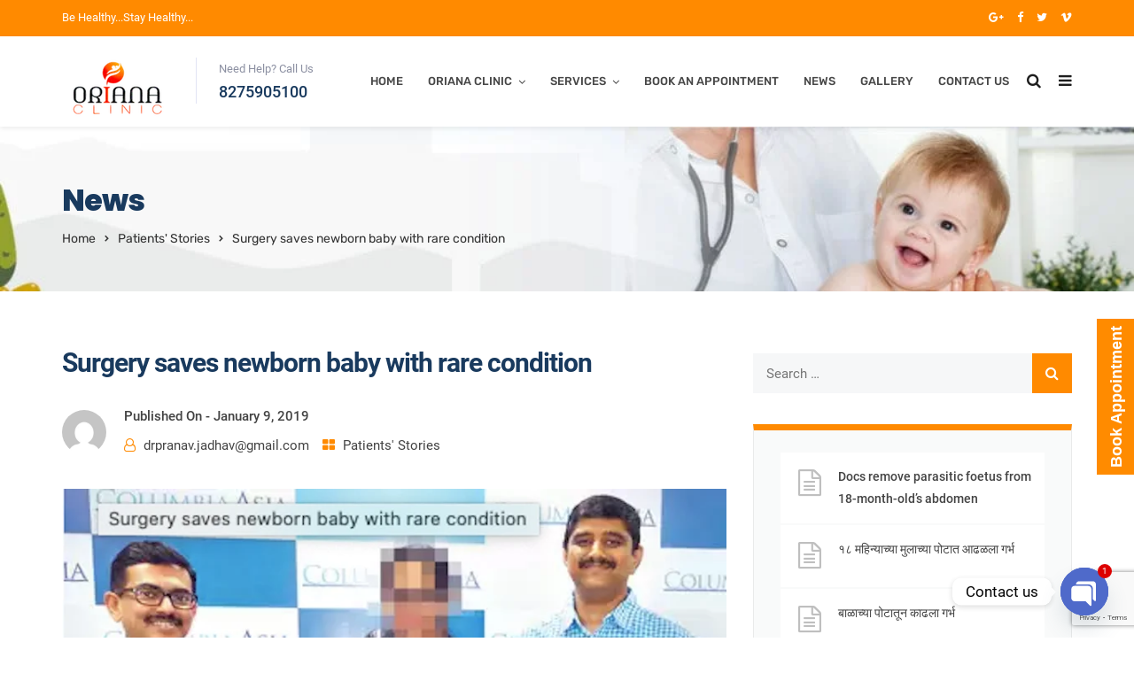

--- FILE ---
content_type: text/html; charset=UTF-8
request_url: https://orianaclinic.com/surgery-saves-newborn-baby-with-rare-condition/
body_size: 27070
content:
<!doctype html><html lang="en-US"> <!-- Facebook Pixel Code --> <script> !function(f,b,e,v,n,t,s)
{if(f.fbq)return;n=f.fbq=function(){n.callMethod?
n.callMethod.apply(n,arguments):n.queue.push(arguments)};
if(!f._fbq)f._fbq=n;n.push=n;n.loaded=!0;n.version='2.0';
n.queue=[];t=b.createElement(e);t.async=!0;
t.src=v;s=b.getElementsByTagName(e)[0];
s.parentNode.insertBefore(t,s)}(window, document,'script',
'https://connect.facebook.net/en_US/fbevents.js');
fbq('init', '957389301798033');
fbq('track', 'PageView'); </script> <noscript><img height="1" width="1" style="display:none"
src="https://www.facebook.com/tr?id=957389301798033&ev=PageView&noscript=1"
/></noscript> <!-- End Facebook Pixel Code --><head><meta name="msvalidate.01" content="832291CAE6F62C1784B23ED9A0C542E2" /><meta name="title" content="Dr. Pranav Jadhav - Paediatric Urologist"><meta name="description" content="Dr. Pranav Jadhav provides medical care to the children who required to do surgery in coordination with the family of the child."><meta name="keywords" content="Paediatric Urologist, Paediatric Surgeon, Gynaecology & Obstetrics Clinic, Child Surgery, Paediatric Urologist in Pune, Paediatric Surgeon in Pune"><meta name="robots" content="index, follow"><meta http-equiv="Content-Type" content="text/html; charset=utf-8"><meta name="language" content="English"><meta name="author" content="Dr. Pranav Jadhav"><meta charset="UTF-8"><meta name="viewport" content="width=device-width, initial-scale=1"><meta name="format-detection" content="telephone=no"><link rel="profile" href="https://gmpg.org/xfn/11"><meta name='robots' content='index, follow, max-image-preview:large, max-snippet:-1, max-video-preview:-1' /> <!-- This site is optimized with the Yoast SEO plugin v23.4 - https://yoast.com/wordpress/plugins/seo/ --><title>Surgery saves newborn baby with rare condition - Dr. Pranav Jadhav</title><link rel="preconnect" href="https://fonts.gstatic.com/" crossorigin/><link rel="preconnect" href="https://fonts.googleapis.com"/><style type="text/css">@font-face {
 font-family: 'Cinzel';
 font-style: normal;
 font-weight: 400;
 font-display: swap;
 src: url(https://fonts.gstatic.com/s/cinzel/v23/8vIU7ww63mVu7gtR-kwKxNvkNOjw-tbnfY3lCA.ttf) format('truetype');
}
@font-face {
 font-family: 'Poppins';
 font-style: normal;
 font-weight: 400;
 font-display: swap;
 src: url(https://fonts.gstatic.com/s/poppins/v20/pxiEyp8kv8JHgFVrJJfedw.ttf) format('truetype');
}
@font-face {
 font-family: 'Poppins';
 font-style: normal;
 font-weight: 500;
 font-display: swap;
 src: url(https://fonts.gstatic.com/s/poppins/v20/pxiByp8kv8JHgFVrLGT9Z1xlEA.ttf) format('truetype');
}
@font-face {
 font-family: 'Poppins';
 font-style: normal;
 font-weight: 700;
 font-display: swap;
 src: url(https://fonts.gstatic.com/s/poppins/v20/pxiByp8kv8JHgFVrLCz7Z1xlEA.ttf) format('truetype');
}
@font-face {
 font-family: 'Poppins';
 font-style: normal;
 font-weight: 800;
 font-display: swap;
 src: url(https://fonts.gstatic.com/s/poppins/v20/pxiByp8kv8JHgFVrLDD4Z1xlEA.ttf) format('truetype');
}
@font-face {
 font-family: 'Roboto';
 font-style: normal;
 font-weight: 400;
 font-display: swap;
 src: url(https://fonts.gstatic.com/s/roboto/v30/KFOmCnqEu92Fr1Mu4mxP.ttf) format('truetype');
}
@font-face {
 font-family: 'Roboto';
 font-style: normal;
 font-weight: 500;
 font-display: swap;
 src: url(https://fonts.gstatic.com/s/roboto/v30/KFOlCnqEu92Fr1MmEU9fBBc9.ttf) format('truetype');
}
@font-face {
 font-family: 'Roboto';
 font-style: normal;
 font-weight: 700;
 font-display: swap;
 src: url(https://fonts.gstatic.com/s/roboto/v30/KFOlCnqEu92Fr1MmWUlfBBc9.ttf) format('truetype');
}
@font-face {
 font-family: 'Rubik';
 font-style: normal;
 font-weight: 400;
 font-display: swap;
 src: url(https://fonts.gstatic.com/s/rubik/v28/iJWZBXyIfDnIV5PNhY1KTN7Z-Yh-B4iFV0Uw.ttf) format('truetype');
}
@font-face {
 font-family: 'Rubik';
 font-style: normal;
 font-weight: 500;
 font-display: swap;
 src: url(https://fonts.gstatic.com/s/rubik/v28/iJWZBXyIfDnIV5PNhY1KTN7Z-Yh-NYiFV0Uw.ttf) format('truetype');
} </style><link rel="stylesheet" id="siteground-optimizer-combined-css-48c9ff7fe99034705c7b9acba4706daf" href="https://orianaclinic.com/wp-content/uploads/siteground-optimizer-assets/siteground-optimizer-combined-css-48c9ff7fe99034705c7b9acba4706daf.css" media="all" /><meta name="description" content="Surgery saves newborn baby: Premature baby girl had a twisted intestine with other complications, which are difficult to survive..." /><link rel="canonical" href="https://orianaclinic.com/surgery-saves-newborn-baby-with-rare-condition/" /><meta property="og:locale" content="en_US" /><meta property="og:type" content="article" /><meta property="og:title" content="Surgery saves newborn baby with rare condition - Dr. Pranav Jadhav" /><meta property="og:description" content="Surgery saves newborn baby: Premature baby girl had a twisted intestine with other complications, which are difficult to survive..." /><meta property="og:url" content="https://orianaclinic.com/surgery-saves-newborn-baby-with-rare-condition/" /><meta property="og:site_name" content="Dr. Pranav Jadhav" /><meta property="article:publisher" content="https://www.facebook.com/orianaclinic" /><meta property="article:published_time" content="2019-01-09T10:16:43+00:00" /><meta property="article:modified_time" content="2023-07-02T11:00:03+00:00" /><meta property="og:image" content="https://orianaclinic.com/wp-content/uploads/2019/01/Screenshot-2020-02-01-at-3.01.09-PM.png" /><meta property="og:image:width" content="800" /><meta property="og:image:height" content="331" /><meta property="og:image:type" content="image/png" /><meta name="author" content="drpranav.jadhav@gmail.com" /><meta name="twitter:card" content="summary_large_image" /><meta name="twitter:label1" content="Written by" /><meta name="twitter:data1" content="drpranav.jadhav@gmail.com" /><meta name="twitter:label2" content="Est. reading time" /><meta name="twitter:data2" content="2 minutes" /> <script type="application/ld+json" class="yoast-schema-graph">{"@context":"https://schema.org","@graph":[{"@type":"Article","@id":"https://orianaclinic.com/surgery-saves-newborn-baby-with-rare-condition/#article","isPartOf":{"@id":"https://orianaclinic.com/surgery-saves-newborn-baby-with-rare-condition/"},"author":{"name":"drpranav.jadhav@gmail.com","@id":"https://orianaclinic.com/#/schema/person/1e3815aa9e3f0ef02bbc680e4e0871ab"},"headline":"Surgery saves newborn baby with rare condition","datePublished":"2019-01-09T10:16:43+00:00","dateModified":"2023-07-02T11:00:03+00:00","mainEntityOfPage":{"@id":"https://orianaclinic.com/surgery-saves-newborn-baby-with-rare-condition/"},"wordCount":433,"commentCount":0,"publisher":{"@id":"https://orianaclinic.com/#organization"},"image":{"@id":"https://orianaclinic.com/surgery-saves-newborn-baby-with-rare-condition/#primaryimage"},"thumbnailUrl":"https://orianaclinic.com/wp-content/uploads/2019/01/Screenshot-2020-02-01-at-3.01.09-PM.png","articleSection":["Patients' Stories"],"inLanguage":"en-US"},{"@type":"WebPage","@id":"https://orianaclinic.com/surgery-saves-newborn-baby-with-rare-condition/","url":"https://orianaclinic.com/surgery-saves-newborn-baby-with-rare-condition/","name":"Surgery saves newborn baby with rare condition - Dr. Pranav Jadhav","isPartOf":{"@id":"https://orianaclinic.com/#website"},"primaryImageOfPage":{"@id":"https://orianaclinic.com/surgery-saves-newborn-baby-with-rare-condition/#primaryimage"},"image":{"@id":"https://orianaclinic.com/surgery-saves-newborn-baby-with-rare-condition/#primaryimage"},"thumbnailUrl":"https://orianaclinic.com/wp-content/uploads/2019/01/Screenshot-2020-02-01-at-3.01.09-PM.png","datePublished":"2019-01-09T10:16:43+00:00","dateModified":"2023-07-02T11:00:03+00:00","description":"Surgery saves newborn baby: Premature baby girl had a twisted intestine with other complications, which are difficult to survive...","breadcrumb":{"@id":"https://orianaclinic.com/surgery-saves-newborn-baby-with-rare-condition/#breadcrumb"},"inLanguage":"en-US","potentialAction":[{"@type":"ReadAction","target":["https://orianaclinic.com/surgery-saves-newborn-baby-with-rare-condition/"]}]},{"@type":"ImageObject","inLanguage":"en-US","@id":"https://orianaclinic.com/surgery-saves-newborn-baby-with-rare-condition/#primaryimage","url":"https://orianaclinic.com/wp-content/uploads/2019/01/Screenshot-2020-02-01-at-3.01.09-PM.png","contentUrl":"https://orianaclinic.com/wp-content/uploads/2019/01/Screenshot-2020-02-01-at-3.01.09-PM.png","width":800,"height":331,"caption":"Surgery saves newborn baby"},{"@type":"BreadcrumbList","@id":"https://orianaclinic.com/surgery-saves-newborn-baby-with-rare-condition/#breadcrumb","itemListElement":[{"@type":"ListItem","position":1,"name":"Home","item":"https://orianaclinic.com/"},{"@type":"ListItem","position":2,"name":"News","item":"https://orianaclinic.com/news-about-dr-pranav-jadhav-pediatric-urologist/"},{"@type":"ListItem","position":3,"name":"Surgery saves newborn baby with rare condition"}]},{"@type":"WebSite","@id":"https://orianaclinic.com/#website","url":"https://orianaclinic.com/","name":"Dr. Pranav Jadhav","description":"Best Pediatric Urologist, Pediatric Surgeon &amp; Laparoscopic Surgeon","publisher":{"@id":"https://orianaclinic.com/#organization"},"potentialAction":[{"@type":"SearchAction","target":{"@type":"EntryPoint","urlTemplate":"https://orianaclinic.com/?s={search_term_string}"},"query-input":{"@type":"PropertyValueSpecification","valueRequired":true,"valueName":"search_term_string"}}],"inLanguage":"en-US"},{"@type":"Organization","@id":"https://orianaclinic.com/#organization","name":"Oriana Clinic","url":"https://orianaclinic.com/","logo":{"@type":"ImageObject","inLanguage":"en-US","@id":"https://orianaclinic.com/#/schema/logo/image/","url":"https://orianaclinic.com/wp-content/uploads/2019/01/logo.-1-e1546846319767.png","contentUrl":"https://orianaclinic.com/wp-content/uploads/2019/01/logo.-1-e1546846319767.png","width":90,"height":56,"caption":"Oriana Clinic"},"image":{"@id":"https://orianaclinic.com/#/schema/logo/image/"},"sameAs":["https://www.facebook.com/orianaclinic"]},{"@type":"Person","@id":"https://orianaclinic.com/#/schema/person/1e3815aa9e3f0ef02bbc680e4e0871ab","name":"drpranav.jadhav@gmail.com","image":{"@type":"ImageObject","inLanguage":"en-US","@id":"https://orianaclinic.com/#/schema/person/image/","url":"https://secure.gravatar.com/avatar/32f8641db500b68b20cc1ddd2a8396b3?s=96&d=mm&r=g","contentUrl":"https://secure.gravatar.com/avatar/32f8641db500b68b20cc1ddd2a8396b3?s=96&d=mm&r=g","caption":"drpranav.jadhav@gmail.com"}}]}</script> <!-- / Yoast SEO plugin. --><link rel='dns-prefetch' href='//www.googletagmanager.com' /><link rel='dns-prefetch' href='//fonts.googleapis.com' /><link rel='preconnect' href='https://fonts.gstatic.com' crossorigin /><link rel="alternate" type="application/rss+xml" title="Dr. Pranav Jadhav &raquo; Feed" href="https://orianaclinic.com/feed/" /> <!-- This site uses the Google Analytics by MonsterInsights plugin v9.2.4 - Using Analytics tracking - https://www.monsterinsights.com/ --> <!-- Note: MonsterInsights is not currently configured on this site. The site owner needs to authenticate with Google Analytics in the MonsterInsights settings panel. --> <!-- No tracking code set --> <!-- / Google Analytics by MonsterInsights --> <style id='classic-theme-styles-inline-css' type='text/css'> /*! This file is auto-generated */
.wp-block-button__link{color:#fff;background-color:#32373c;border-radius:9999px;box-shadow:none;text-decoration:none;padding:calc(.667em + 2px) calc(1.333em + 2px);font-size:1.125em}.wp-block-file__button{background:#32373c;color:#fff;text-decoration:none} </style> <style id='global-styles-inline-css' type='text/css'> body{--wp--preset--color--black: #000000;--wp--preset--color--cyan-bluish-gray: #abb8c3;--wp--preset--color--white: #ffffff;--wp--preset--color--pale-pink: #f78da7;--wp--preset--color--vivid-red: #cf2e2e;--wp--preset--color--luminous-vivid-orange: #ff6900;--wp--preset--color--luminous-vivid-amber: #fcb900;--wp--preset--color--light-green-cyan: #7bdcb5;--wp--preset--color--vivid-green-cyan: #00d084;--wp--preset--color--pale-cyan-blue: #8ed1fc;--wp--preset--color--vivid-cyan-blue: #0693e3;--wp--preset--color--vivid-purple: #9b51e0;--wp--preset--gradient--vivid-cyan-blue-to-vivid-purple: linear-gradient(135deg,rgba(6,147,227,1) 0%,rgb(155,81,224) 100%);--wp--preset--gradient--light-green-cyan-to-vivid-green-cyan: linear-gradient(135deg,rgb(122,220,180) 0%,rgb(0,208,130) 100%);--wp--preset--gradient--luminous-vivid-amber-to-luminous-vivid-orange: linear-gradient(135deg,rgba(252,185,0,1) 0%,rgba(255,105,0,1) 100%);--wp--preset--gradient--luminous-vivid-orange-to-vivid-red: linear-gradient(135deg,rgba(255,105,0,1) 0%,rgb(207,46,46) 100%);--wp--preset--gradient--very-light-gray-to-cyan-bluish-gray: linear-gradient(135deg,rgb(238,238,238) 0%,rgb(169,184,195) 100%);--wp--preset--gradient--cool-to-warm-spectrum: linear-gradient(135deg,rgb(74,234,220) 0%,rgb(151,120,209) 20%,rgb(207,42,186) 40%,rgb(238,44,130) 60%,rgb(251,105,98) 80%,rgb(254,248,76) 100%);--wp--preset--gradient--blush-light-purple: linear-gradient(135deg,rgb(255,206,236) 0%,rgb(152,150,240) 100%);--wp--preset--gradient--blush-bordeaux: linear-gradient(135deg,rgb(254,205,165) 0%,rgb(254,45,45) 50%,rgb(107,0,62) 100%);--wp--preset--gradient--luminous-dusk: linear-gradient(135deg,rgb(255,203,112) 0%,rgb(199,81,192) 50%,rgb(65,88,208) 100%);--wp--preset--gradient--pale-ocean: linear-gradient(135deg,rgb(255,245,203) 0%,rgb(182,227,212) 50%,rgb(51,167,181) 100%);--wp--preset--gradient--electric-grass: linear-gradient(135deg,rgb(202,248,128) 0%,rgb(113,206,126) 100%);--wp--preset--gradient--midnight: linear-gradient(135deg,rgb(2,3,129) 0%,rgb(40,116,252) 100%);--wp--preset--font-size--small: 13px;--wp--preset--font-size--medium: 20px;--wp--preset--font-size--large: 36px;--wp--preset--font-size--x-large: 42px;--wp--preset--spacing--20: 0.44rem;--wp--preset--spacing--30: 0.67rem;--wp--preset--spacing--40: 1rem;--wp--preset--spacing--50: 1.5rem;--wp--preset--spacing--60: 2.25rem;--wp--preset--spacing--70: 3.38rem;--wp--preset--spacing--80: 5.06rem;--wp--preset--shadow--natural: 6px 6px 9px rgba(0, 0, 0, 0.2);--wp--preset--shadow--deep: 12px 12px 50px rgba(0, 0, 0, 0.4);--wp--preset--shadow--sharp: 6px 6px 0px rgba(0, 0, 0, 0.2);--wp--preset--shadow--outlined: 6px 6px 0px -3px rgba(255, 255, 255, 1), 6px 6px rgba(0, 0, 0, 1);--wp--preset--shadow--crisp: 6px 6px 0px rgba(0, 0, 0, 1);}:where(.is-layout-flex){gap: 0.5em;}:where(.is-layout-grid){gap: 0.5em;}body .is-layout-flow > .alignleft{float: left;margin-inline-start: 0;margin-inline-end: 2em;}body .is-layout-flow > .alignright{float: right;margin-inline-start: 2em;margin-inline-end: 0;}body .is-layout-flow > .aligncenter{margin-left: auto !important;margin-right: auto !important;}body .is-layout-constrained > .alignleft{float: left;margin-inline-start: 0;margin-inline-end: 2em;}body .is-layout-constrained > .alignright{float: right;margin-inline-start: 2em;margin-inline-end: 0;}body .is-layout-constrained > .aligncenter{margin-left: auto !important;margin-right: auto !important;}body .is-layout-constrained > :where(:not(.alignleft):not(.alignright):not(.alignfull)){max-width: var(--wp--style--global--content-size);margin-left: auto !important;margin-right: auto !important;}body .is-layout-constrained > .alignwide{max-width: var(--wp--style--global--wide-size);}body .is-layout-flex{display: flex;}body .is-layout-flex{flex-wrap: wrap;align-items: center;}body .is-layout-flex > *{margin: 0;}body .is-layout-grid{display: grid;}body .is-layout-grid > *{margin: 0;}:where(.wp-block-columns.is-layout-flex){gap: 2em;}:where(.wp-block-columns.is-layout-grid){gap: 2em;}:where(.wp-block-post-template.is-layout-flex){gap: 1.25em;}:where(.wp-block-post-template.is-layout-grid){gap: 1.25em;}.has-black-color{color: var(--wp--preset--color--black) !important;}.has-cyan-bluish-gray-color{color: var(--wp--preset--color--cyan-bluish-gray) !important;}.has-white-color{color: var(--wp--preset--color--white) !important;}.has-pale-pink-color{color: var(--wp--preset--color--pale-pink) !important;}.has-vivid-red-color{color: var(--wp--preset--color--vivid-red) !important;}.has-luminous-vivid-orange-color{color: var(--wp--preset--color--luminous-vivid-orange) !important;}.has-luminous-vivid-amber-color{color: var(--wp--preset--color--luminous-vivid-amber) !important;}.has-light-green-cyan-color{color: var(--wp--preset--color--light-green-cyan) !important;}.has-vivid-green-cyan-color{color: var(--wp--preset--color--vivid-green-cyan) !important;}.has-pale-cyan-blue-color{color: var(--wp--preset--color--pale-cyan-blue) !important;}.has-vivid-cyan-blue-color{color: var(--wp--preset--color--vivid-cyan-blue) !important;}.has-vivid-purple-color{color: var(--wp--preset--color--vivid-purple) !important;}.has-black-background-color{background-color: var(--wp--preset--color--black) !important;}.has-cyan-bluish-gray-background-color{background-color: var(--wp--preset--color--cyan-bluish-gray) !important;}.has-white-background-color{background-color: var(--wp--preset--color--white) !important;}.has-pale-pink-background-color{background-color: var(--wp--preset--color--pale-pink) !important;}.has-vivid-red-background-color{background-color: var(--wp--preset--color--vivid-red) !important;}.has-luminous-vivid-orange-background-color{background-color: var(--wp--preset--color--luminous-vivid-orange) !important;}.has-luminous-vivid-amber-background-color{background-color: var(--wp--preset--color--luminous-vivid-amber) !important;}.has-light-green-cyan-background-color{background-color: var(--wp--preset--color--light-green-cyan) !important;}.has-vivid-green-cyan-background-color{background-color: var(--wp--preset--color--vivid-green-cyan) !important;}.has-pale-cyan-blue-background-color{background-color: var(--wp--preset--color--pale-cyan-blue) !important;}.has-vivid-cyan-blue-background-color{background-color: var(--wp--preset--color--vivid-cyan-blue) !important;}.has-vivid-purple-background-color{background-color: var(--wp--preset--color--vivid-purple) !important;}.has-black-border-color{border-color: var(--wp--preset--color--black) !important;}.has-cyan-bluish-gray-border-color{border-color: var(--wp--preset--color--cyan-bluish-gray) !important;}.has-white-border-color{border-color: var(--wp--preset--color--white) !important;}.has-pale-pink-border-color{border-color: var(--wp--preset--color--pale-pink) !important;}.has-vivid-red-border-color{border-color: var(--wp--preset--color--vivid-red) !important;}.has-luminous-vivid-orange-border-color{border-color: var(--wp--preset--color--luminous-vivid-orange) !important;}.has-luminous-vivid-amber-border-color{border-color: var(--wp--preset--color--luminous-vivid-amber) !important;}.has-light-green-cyan-border-color{border-color: var(--wp--preset--color--light-green-cyan) !important;}.has-vivid-green-cyan-border-color{border-color: var(--wp--preset--color--vivid-green-cyan) !important;}.has-pale-cyan-blue-border-color{border-color: var(--wp--preset--color--pale-cyan-blue) !important;}.has-vivid-cyan-blue-border-color{border-color: var(--wp--preset--color--vivid-cyan-blue) !important;}.has-vivid-purple-border-color{border-color: var(--wp--preset--color--vivid-purple) !important;}.has-vivid-cyan-blue-to-vivid-purple-gradient-background{background: var(--wp--preset--gradient--vivid-cyan-blue-to-vivid-purple) !important;}.has-light-green-cyan-to-vivid-green-cyan-gradient-background{background: var(--wp--preset--gradient--light-green-cyan-to-vivid-green-cyan) !important;}.has-luminous-vivid-amber-to-luminous-vivid-orange-gradient-background{background: var(--wp--preset--gradient--luminous-vivid-amber-to-luminous-vivid-orange) !important;}.has-luminous-vivid-orange-to-vivid-red-gradient-background{background: var(--wp--preset--gradient--luminous-vivid-orange-to-vivid-red) !important;}.has-very-light-gray-to-cyan-bluish-gray-gradient-background{background: var(--wp--preset--gradient--very-light-gray-to-cyan-bluish-gray) !important;}.has-cool-to-warm-spectrum-gradient-background{background: var(--wp--preset--gradient--cool-to-warm-spectrum) !important;}.has-blush-light-purple-gradient-background{background: var(--wp--preset--gradient--blush-light-purple) !important;}.has-blush-bordeaux-gradient-background{background: var(--wp--preset--gradient--blush-bordeaux) !important;}.has-luminous-dusk-gradient-background{background: var(--wp--preset--gradient--luminous-dusk) !important;}.has-pale-ocean-gradient-background{background: var(--wp--preset--gradient--pale-ocean) !important;}.has-electric-grass-gradient-background{background: var(--wp--preset--gradient--electric-grass) !important;}.has-midnight-gradient-background{background: var(--wp--preset--gradient--midnight) !important;}.has-small-font-size{font-size: var(--wp--preset--font-size--small) !important;}.has-medium-font-size{font-size: var(--wp--preset--font-size--medium) !important;}.has-large-font-size{font-size: var(--wp--preset--font-size--large) !important;}.has-x-large-font-size{font-size: var(--wp--preset--font-size--x-large) !important;}
.wp-block-navigation a:where(:not(.wp-element-button)){color: inherit;}
:where(.wp-block-post-template.is-layout-flex){gap: 1.25em;}:where(.wp-block-post-template.is-layout-grid){gap: 1.25em;}
:where(.wp-block-columns.is-layout-flex){gap: 2em;}:where(.wp-block-columns.is-layout-grid){gap: 2em;}
.wp-block-pullquote{font-size: 1.5em;line-height: 1.6;} </style> <style id='rs-plugin-settings-inline-css' type='text/css'> #rs-demo-id {} </style> <style id='radiantthemes-style-inline-css' type='text/css'> .background-position-top-right-custom > .vc_column-inner{
background-position: right !important;
}
.background-position-top-center-custom > .vc_column-inner{
background-position: center !important;
}
.background-position-top-custom {
background-position: top !important;
background-size: cover;
}
.icon-hover > .vc_column-inner > .wpb_wrapper > .wpb_single_image{
 transition: transform .3s ease-out;
}
.icon-hover:hover > .vc_column-inner > .wpb_wrapper > .wpb_single_image{
 transform: translate(0, -10px);
}
.icon-hover .radiantthemes-iconbox{
transition: transform .3s ease-out;
}
.icon-hover:hover .radiantthemes-iconbox{
transform: translate(0, -10px);
}
.custom-box-shadow-2{
 box-shadow: 0px 0px 40px rgba(0, 0, 0, 0.12);
}  /* ========================== */
/* START OF HOME PAGE ONE */
/* ========================== */
.radiant-contact-form.element-one.appointment-form {
 font-size: 13px;
}
.table {
 border-collapse: collapse;
 width: 100%;
}
.table>tbody>tr:last-child td, .table>tbody>tr:last-child td{
 border-bottom: none;
}
.table>tbody>th, .table>tbody>td {
 padding: 8px 0px;
 text-align: left;
}
.table>tbody>tr>td, 
.table>tbody>tr>th, 
.table>tfoot>tr>td, 
.table>tfoot>tr>th, 
.table>thead>tr>td, 
.table>thead>tr>th{
 border-top: 1px solid rgba(222, 219, 219, 0.51) !important;
}
.table>tbody>tr:first-child td{
 border-top:none !important;
 }
.table>tbody>tr>td{
 padding:14px 0px;
 border-top: 1px solid rgba(222, 219, 219, 0.51);
 }
.spacing-table>div>.table>tbody>tr>td{padding:14px 15px;}
.box-shadow{
 box-shadow: 0px 0px 20px rgba(0, 0, 0, 0.11);
}  /********HOVER BOX***********/
 .hover-box .vc_column-inner {
 position: relative;
 overflow: hidden;
}
 .hover-box img{
 transition: transform .4s;
}
 .hover-box:hover img{
 transform: scale(1.2);
}
 .overlay-heading{
 position: absolute;
 z-index: 10;
 bottom: 60px;
 left: 25px;
 -webkit-transform: translate3d(0,40px,0);
 transform: translate3d(0,40px,0);
 -webkit-transition: -webkit-transform 0.35s;
 transition: transform 0.35s;
}
 .hover-box:hover .overlay-heading{
 -webkit-transform: translate3d(0,0,0);
 transform: translate3d(0,0,0);
}
/********HOVER BOX***********/ </style> <style id='radiantthemes-button-element-one-inline-css' type='text/css'> .gdpr-notice .btn, .team.element-six .team-item > .holder .data .btn, .radiantthemes-button > .radiantthemes-button-main, .rt-fancy-text-box > .holder > .more .btn, .rt-call-to-action-wraper .rt-call-to-action-item .btn:hover, .radiant-contact-form .form-row input[type=submit], .wraper_error_main.style-one .error_main .btn, .wraper_error_main.style-two .error_main .btn, .wraper_error_main.style-three .error_main_item .btn, .wraper_error_main.style-four .error_main .btn {  border-radius:30px 30px 30px 30px ; } </style> <noscript></noscript><script type="text/javascript" id="sgr-js-extra"> /* <![CDATA[ */
var sgr = {"sgr_site_key":"6Lc7-ZQaAAAAANk0E-8miHHxbC2J69RvjADx8Ol3"};
/* ]]> */ </script> <script type="text/javascript" src="https://orianaclinic.com/wp-includes/js/jquery/jquery.min.js" id="jquery-core-js"></script> <!-- Google tag (gtag.js) snippet added by Site Kit --> <!-- Google Analytics snippet added by Site Kit --> <script defer type="text/javascript" src="https://www.googletagmanager.com/gtag/js?id=GT-PBGNQNW" id="google_gtagjs-js" async></script> <script defer type="text/javascript" id="google_gtagjs-js-after"> /* <![CDATA[ */
window.dataLayer = window.dataLayer || [];function gtag(){dataLayer.push(arguments);}
gtag("set","linker",{"domains":["orianaclinic.com"]});
gtag("js", new Date());
gtag("set", "developer_id.dZTNiMT", true);
gtag("config", "GT-PBGNQNW");
/* ]]> */ </script><link rel="https://api.w.org/" href="https://orianaclinic.com/wp-json/" /><link rel="alternate" type="application/json" href="https://orianaclinic.com/wp-json/wp/v2/posts/8420" /><link rel="EditURI" type="application/rsd+xml" title="RSD" href="https://orianaclinic.com/xmlrpc.php?rsd" /><meta name="generator" content="WordPress 6.4.7" /><link rel='shortlink' href='https://orianaclinic.com/?p=8420' /><link rel="alternate" type="application/json+oembed" href="https://orianaclinic.com/wp-json/oembed/1.0/embed?url=https%3A%2F%2Forianaclinic.com%2Fsurgery-saves-newborn-baby-with-rare-condition%2F" /><link rel="alternate" type="text/xml+oembed" href="https://orianaclinic.com/wp-json/oembed/1.0/embed?url=https%3A%2F%2Forianaclinic.com%2Fsurgery-saves-newborn-baby-with-rare-condition%2F&#038;format=xml" /><meta name="generator" content="Redux 4.4.18" /><meta name="generator" content="Site Kit by Google 1.170.0" /><meta name="generator" content="Powered by WPBakery Page Builder - drag and drop page builder for WordPress."/> <!--[if lte IE 9]><link rel="stylesheet" type="text/css" href="https://orianaclinic.com/wp-content/plugins/js_composer/assets/css/vc_lte_ie9.min.css" media="screen"><![endif]--><style type="text/css">.broken_link, a.broken_link {
 text-decoration: line-through;
}</style><meta name="generator" content="Powered by Slider Revolution 6.2.1 - responsive, Mobile-Friendly Slider Plugin for WordPress with comfortable drag and drop interface." /><link rel="icon" href="https://orianaclinic.com/wp-content/uploads/2019/01/cropped-Oriana-VI-icon-32x32.png" sizes="32x32" /><link rel="icon" href="https://orianaclinic.com/wp-content/uploads/2019/01/cropped-Oriana-VI-icon-192x192.png" sizes="192x192" /><link rel="apple-touch-icon" href="https://orianaclinic.com/wp-content/uploads/2019/01/cropped-Oriana-VI-icon-180x180.png" /><meta name="msapplication-TileImage" content="https://orianaclinic.com/wp-content/uploads/2019/01/cropped-Oriana-VI-icon-270x270.png" /> <script type="text/javascript">function setREVStartSize(e){ 
 try { 
 var pw = document.getElementById(e.c).parentNode.offsetWidth,
 newh;
 pw = pw===0 || isNaN(pw) ? window.innerWidth : pw;
 e.tabw = e.tabw===undefined ? 0 : parseInt(e.tabw);
 e.thumbw = e.thumbw===undefined ? 0 : parseInt(e.thumbw);
 e.tabh = e.tabh===undefined ? 0 : parseInt(e.tabh);
 e.thumbh = e.thumbh===undefined ? 0 : parseInt(e.thumbh);
 e.tabhide = e.tabhide===undefined ? 0 : parseInt(e.tabhide);
 e.thumbhide = e.thumbhide===undefined ? 0 : parseInt(e.thumbhide);
 e.mh = e.mh===undefined || e.mh=="" || e.mh==="auto" ? 0 : parseInt(e.mh,0); 
 if(e.layout==="fullscreen" || e.l==="fullscreen") 
 newh = Math.max(e.mh,window.innerHeight); 
 else{ 
 e.gw = Array.isArray(e.gw) ? e.gw : [e.gw];
 for (var i in e.rl) if (e.gw[i]===undefined || e.gw[i]===0) e.gw[i] = e.gw[i-1]; 
 e.gh = e.el===undefined || e.el==="" || (Array.isArray(e.el) && e.el.length==0)? e.gh : e.el;
 e.gh = Array.isArray(e.gh) ? e.gh : [e.gh];
 for (var i in e.rl) if (e.gh[i]===undefined || e.gh[i]===0) e.gh[i] = e.gh[i-1]; 
 var nl = new Array(e.rl.length),
 ix = 0, 
 sl; 
 e.tabw = e.tabhide>=pw ? 0 : e.tabw;
 e.thumbw = e.thumbhide>=pw ? 0 : e.thumbw;
 e.tabh = e.tabhide>=pw ? 0 : e.tabh;
 e.thumbh = e.thumbhide>=pw ? 0 : e.thumbh; 
 for (var i in e.rl) nl[i] = e.rl[i]<window.innerWidth ? 0 : e.rl[i];
 sl = nl[0]; 
 for (var i in nl) if (sl>nl[i] && nl[i]>0) { sl = nl[i]; ix=i;} 
 var m = pw>(e.gw[ix]+e.tabw+e.thumbw) ? 1 : (pw-(e.tabw+e.thumbw)) / (e.gw[ix]); 
 newh =  (e.type==="carousel" && e.justify==="true" ? e.gh[ix] : (e.gh[ix] * m)) + (e.tabh + e.thumbh);
 } 
 if(window.rs_init_css===undefined) window.rs_init_css = document.head.appendChild(document.createElement("style")); 
 document.getElementById(e.c).height = newh;
 window.rs_init_css.innerHTML += "#"+e.c+"_wrapper { height: "+newh+"px }"; 
 } catch(e){
 console.log("Failure at Presize of Slider:" + e)
 } 
 };</script> <style id="apexclinic_theme_option-dynamic-css" title="dynamic-css" class="redux-options-output">body{background-color:#ffffff;}body{font-family:Roboto;line-height:28px;font-weight:400;font-style:normal;color:#434343;font-size:15px;}h1{font-family:Roboto;line-height:45px;letter-spacing:-1px;font-weight:700;font-style:normal;color:#193a5e;font-size:34px;}h2{font-family:Roboto;line-height:45px;letter-spacing:-1px;font-weight:normal;font-style:normal;color:#193a5e;font-size:34px;}h3{font-family:Roboto;line-height:45px;letter-spacing:0px;font-weight:normal;font-style:normal;color:#193a5e;font-size:34px;}h4{font-family:Roboto;line-height:30px;font-weight:700;font-style:normal;color:#193a5e;font-size:20px;}h5{font-family:Roboto;line-height:26px;font-weight:500;font-style:normal;color:#0f192d;font-size:18px;}h6{font-family:Roboto;line-height:23px;font-weight:normal;font-style:normal;color:#0f192d;font-size:15px;}.wraper_header.style-default .wraper_header_top{background-color:#ffffff;}.wraper_header.style-one .wraper_header_main{background-color:rgba(0,0,0,0.01);}.wraper_header.style-one .wraper_header_main{border-bottom-color:rgba(247,83,64,0.2);}.wraper_header.style-one .nav > [class*="menu-"] > ul.menu > li > a{font-family:Rubik;text-transform:uppercase;line-height:27px;font-weight:500;font-style:normal;color:#ffffff;font-size:13px;}.wraper_header.style-one .nav > [class*="menu-"] > ul.menu > li > ul > li > a, .wraper_header.style-one .nav > [class*="menu-"] > ul.menu > li > ul > li > ul > li > a, .wraper_header.style-one .nav > [class*="menu-"] > ul.menu > li > ul > li > ul > li > ul > li > a, .wraper_header.style-one .nav > [class*="menu-"] > ul.menu > li > ul > li > ul > li > ul > li ul li a{font-family:Rubik;text-align:left;text-transform:uppercase;line-height:25px;font-weight:400;font-style:normal;color:#0c121f;font-size:13px;}.wraper_header.style-one .header_main_action ul > li.header-cart-bar i{color:#FFFFFF;}.wraper_header.style-one .header_main_action ul > li.floating-searchbar i{color:#FFFFFF;}.wraper_header.style-one .header_main_action ul > li.header-hamburger i{color:#FFFFFF;}body[data-header-style="header-style-one"] #hamburger-menu{background-color:#ffffff;}.wraper_header.style-one .header_main .responsive-nav i{color:#FFFFFF;}body[data-header-style="header-style-one"] #mobile-menu{background-color:#ffffff;}body[data-header-style="header-style-one"] .mobile-menu-nav{font-family:Poppins;text-transform:uppercase;line-height:27px;letter-spacing:0.5px;font-weight:400;font-style:normal;color:#838383;font-size:13px;}body[data-header-style="header-style-one"] .mobile-menu-close i{color:#838383;}.wraper_header.style-two .wraper_header_main{background-color:rgba(255,255,255,0.01);}.wraper_header.style-two .nav > [class*="menu-"] > ul.menu > li > a{font-family:Rubik;text-transform:uppercase;line-height:27px;font-weight:500;font-style:normal;color:#454545;font-size:13px;}.wraper_header.style-two .nav > [class*="menu-"] > ul.menu > li > ul > li > a, .wraper_header.style-two .nav > [class*="menu-"] > ul.menu > li > ul > li > ul > li > a, .wraper_header.style-two .nav > [class*="menu-"] > ul.menu > li > ul > li > ul > li > ul > li > a, .wraper_header.style-two .nav > [class*="menu-"] > ul.menu > li > ul > li > ul > li > ul > li ul li a{font-family:Rubik;text-align:left;text-transform:uppercase;line-height:25px;font-weight:400;font-style:normal;color:#454545;font-size:13px;}.wraper_header.style-two .header_main_action ul > li.header-cart-bar i{color:#454545;}.wraper_header.style-two .header_main_action ul > li.floating-searchbar i{color:#454545;}.wraper_header.style-two .header_main_action ul > li.header-hamburger i{color:#454545;}body[data-header-style="header-style-two"] #hamburger-menu{background-color:#ffffff;}.wraper_header.style-two .header_main .responsive-nav i{color:#454545;}body[data-header-style="header-style-two"] #mobile-menu{background-color:#ffffff;}body[data-header-style="header-style-two"] .mobile-menu-nav{font-family:Poppins;text-transform:uppercase;line-height:27px;letter-spacing:0.5px;font-weight:400;font-style:normal;color:#838383;font-size:13px;}body[data-header-style="header-style-two"] .mobile-menu-close i{color:#838383;}.wraper_header.style-three .wraper_header_top{background-color:#ff8a00;}.wraper_header.style-three .wraper_header_main{background-color:#ffffff;}.wraper_header.style-three .nav > [class*="menu-"] > ul.menu > li > a{font-family:Rubik;text-transform:uppercase;line-height:26px;font-weight:500;font-style:normal;color:#474747;font-size:13px;}.wraper_header.style-three .nav > [class*="menu-"] > ul.menu > li > ul > li > a, .wraper_header.style-three .nav > [class*="menu-"] > ul.menu > li > ul > li > ul > li > a, .wraper_header.style-three .nav > [class*="menu-"] > ul.menu > li > ul > li > ul > li > ul > li > a, .wraper_header.style-three .nav > [class*="menu-"] > ul.menu > li > ul > li > ul > li > ul > li ul li a{font-family:Rubik;text-align:left;text-transform:uppercase;line-height:26px;font-weight:400;font-style:normal;color:#474747;font-size:13px;}.wraper_header.style-three .nav > [class*="menu-"] > ul.menu > li:hover > a, .wraper_header.style-three .nav > [class*="menu-"] > ul.menu > li.current-menu-item > a, .wraper_header.style-three .nav > [class*="menu-"] > ul.menu > li.current-menu-parent > a, .wraper_header.style-three .nav > [class*="menu-"] > ul.menu > li.current-menu-ancestor > a, .wraper_header.style-three .nav > [class*="menu-"] > ul.menu > li > ul > li:hover > a, .wraper_header.style-three .nav > [class*="menu-"] > ul.menu > li > ul > li.current-menu-item > a, .wraper_header.style-three .nav > [class*="menu-"] > ul.menu > li > ul > li.current-menu-parent > a, .wraper_header.style-three .nav > [class*="menu-"] > ul.menu > li > ul > li > ul > li:hover > a, .wraper_header.style-three .nav > [class*="menu-"] > ul.menu > li > ul > li > ul > li.current-menu-item > a, .wraper_header.style-three .nav > [class*="menu-"] > ul.menu > li > ul > li > ul > li.current-menu-parent > a, .wraper_header.style-three .nav > [class*="menu-"] > ul.menu > li > ul > li > ul > li > ul > li:hover > a, .wraper_header.style-three .nav > [class*="menu-"] > ul.menu > li > ul > li > ul > li > ul > li.current-menu-item > a, .wraper_header.style-three .nav > [class*="menu-"] > ul.menu > li > ul > li > ul > li > ul > li.current-menu-parent > a, .wraper_header.style-three .nav > [class*="menu-"] > ul.menu > li > ul > li > ul > li > ul > li ul li:hover a, .wraper_header.style-three .nav > [class*="menu-"] > ul.menu > li > ul > li > ul > li > ul > li ul li.current-menu-item a, .wraper_header.style-three .nav > [class*="menu-"] > ul.menu > li > ul > li > ul > li > ul > li ul li.current-menu-parent a{color:#FF8A00;}.wraper_header.style-three .header_main_action ul > li.header-cart-bar i{color:transparent;}.wraper_header.style-three .header_main_action ul > li.floating-searchbar i{color:#1E1E1E;}.wraper_header.style-three .header_main_action ul > li.header-hamburger i{color:#1E1E1E;}body[data-header-style="header-style-three"] #hamburger-menu{background-color:#ffffff;}.wraper_header.style-three .header_main .responsive-nav i{color:#1E1E1E;}body[data-header-style="header-style-three"] #mobile-menu{background-color:#ffffff;}body[data-header-style="header-style-three"] .mobile-menu-nav{font-family:Poppins;text-transform:uppercase;line-height:27px;letter-spacing:0.5px;font-weight:400;font-style:normal;color:#838383;font-size:13px;}body[data-header-style="header-style-three"] .mobile-menu-close i{color:#838383;}.wraper_header.style-four .wraper_header_main{background-color:rgba(0,0,0,0.01);}.wraper_header.style-four .nav > [class*="menu-"] > ul.menu > li > a{font-family:Rubik;line-height:28px;font-weight:500;font-style:normal;color:#ffffff;font-size:17px;}.wraper_header.style-four .nav > [class*="menu-"] > ul.menu > li > ul > li > a, .wraper_header.style-four .nav > [class*="menu-"] > ul.menu > li > ul > li > ul > li > a, .wraper_header.style-four .nav > [class*="menu-"] > ul.menu > li > ul > li > ul > li > ul > li > a, .wraper_header.style-four .nav > [class*="menu-"] > ul.menu > li > ul > li > ul > li > ul > li ul li a{font-family:Rubik;text-align:left;text-transform:uppercase;line-height:25px;font-weight:400;font-style:normal;color:#0c121f;font-size:13px;}.wraper_header.style-four .header_main_action ul > li.header-cart-bar i{color:#FFFFFF;}.wraper_header.style-four .header_main_action ul > li.header-hamburger i{color:#FFFFFF;}body[data-header-style="header-style-four"] #hamburger-menu{background-color:#ffffff;}.wraper_header.style-four .header_main .responsive-nav i{color:#FFFFFF;}body[data-header-style="header-style-four"] #mobile-menu{background-color:#ffffff;}body[data-header-style="header-style-four"] .mobile-menu-nav{font-family:Poppins;text-transform:uppercase;line-height:27px;letter-spacing:0.5px;font-weight:400;font-style:normal;color:#838383;font-size:13px;}body[data-header-style="header-style-four"] .mobile-menu-close i{color:#838383;}.wraper_header.style-five .wraper_header_main{background-color:rgba(255,255,255,0.75);}.wraper_header.style-five .nav > [class*="menu-"] > ul.menu > li > a{font-family:Rubik;line-height:28px;font-weight:400;font-style:normal;color:#0c121f;font-size:16px;}.wraper_header.style-five .nav > [class*="menu-"] > ul.menu > li > ul > li > a, .wraper_header.style-five .nav > [class*="menu-"] > ul.menu > li > ul > li > ul > li > a, .wraper_header.style-five .nav > [class*="menu-"] > ul.menu > li > ul > li > ul > li > ul > li > a, .wraper_header.style-five .nav > [class*="menu-"] > ul.menu > li > ul > li > ul > li > ul > li ul li a{font-family:Rubik;text-align:left;text-transform:uppercase;line-height:25px;font-weight:400;font-style:normal;color:#0c121f;font-size:13px;}.wraper_header.style-five .header_main_action ul > li.header-cart-bar i{color:#454545;}.wraper_header.style-five .header_main_action ul > li.floating-searchbar i{color:#454545;}.wraper_header.style-five .header_main_action ul > li.header-hamburger i{color:#454545;}body[data-header-style="header-style-five"] #hamburger-menu{background-color:#ffffff;}.wraper_header.style-five .header_main .responsive-nav i{color:#454545;}body[data-header-style="header-style-five"] #mobile-menu{background-color:#ffffff;}body[data-header-style="header-style-five"] .mobile-menu-nav{font-family:Poppins;text-transform:uppercase;line-height:27px;letter-spacing:0.5px;font-weight:400;font-style:normal;color:#838383;font-size:13px;}body[data-header-style="header-style-five"] .mobile-menu-close i{color:#838383;}.wraper_header.style-six .wraper_header_main{background-color:rgba(0,0,0,0.01);}.wraper_header.style-six .header_main_action ul > li.header-cart-bar i{color:#FFFFFF;}.wraper_header.style-six .header_main_action ul > li.floating-searchbar i{color:#FFFFFF;}.wraper_header.style-six .header_main_action ul > li.header-full-width-menu i{color:#FFFFFF;}.wraper_header.style-six .top-bar-menu .menu-minimal-header-menu-container{font-family:Cinzel;line-height:30px;font-weight:400;font-style:normal;color:#ffffff;font-size:28px;}.wraper_header.style-seven .wraper_header_main{background-color:rgba(0,0,0,0.01);}.wraper_header.style-seven .header_main_action ul > li.header-cart-bar i{color:#0C121F;}.wraper_header.style-seven .header_main_action ul > li.floating-searchbar i{color:#0C121F;}.wraper_header.style-seven .header_main_action ul > li.header-hamburger i{color:#0C121F;}body[data-header-style="header-style-seven"] #hamburger-menu{background-color:#ffffff;}.wraper_header.style-eight .wraper_header_main{background-color:#ffffff;}.wraper_header.style-eight .wraper_header_main{border-bottom-color:rgba(0,0,0,0.07);}.wraper_header.style-eight .header_main_action ul > li.header-cart-bar i{color:#030712;}.wraper_header.style-eight .header_main_action ul > li.floating-searchbar i{color:#030712;}.wraper_header.style-eight .header_main_action ul > li.header-hamburger i{color:#030712;}body[data-header-style="header-style-eight"] #hamburger-menu{background-color:#ffffff;}.wraper_header.style-nine .wraper_fullwidth_menu{background-color:#ffffff;}.wraper_header.style-nine .wraper_fullwidth_menu .full-inner nav{font-family:Poppins;line-height:47px;letter-spacing:-1px;font-weight:700;font-style:normal;color:#252525;font-size:40px;}.wraper_header.style-nine .wraper_fullwidth_menu .full-inner nav ul li ul{font-family:Poppins;line-height:23px;font-weight:500;font-style:normal;color:#252525;font-size:15px;}.wraper_header.style-nine .header_main_action ul > li.header-cart-bar i{color:#030712;}.wraper_header.style-nine .header_main_action ul > li.floating-searchbar i{color:#030712;}.wraper_header.style-ten .wraper_header_top{background-color:#ffffff;}.wraper_header.style-ten .wraper_header_main{background-color:#bf9e58;}.wraper_header.style-ten .nav > [class*="menu-"] > ul.menu > li > a{font-family:Rubik;text-transform:uppercase;line-height:27px;font-weight:500;font-style:normal;color:#ffffff;font-size:13px;}.wraper_header.style-ten .nav > [class*="menu-"] > ul.menu > li > ul > li > a, .wraper_header.style-ten .nav > [class*="menu-"] > ul.menu > li > ul > li > ul > li > a, .wraper_header.style-ten .nav > [class*="menu-"] > ul.menu > li > ul > li > ul > li > ul > li > a, .wraper_header.style-ten .nav > [class*="menu-"] > ul.menu > li > ul > li > ul > li > ul > li ul li a{font-family:Rubik;text-align:left;text-transform:uppercase;line-height:25px;font-weight:400;font-style:normal;color:#454545;font-size:13px;}.wraper_header.style-ten .header_main_action ul > li.header-cart-bar i{color:#FFFFFF;}.wraper_header.style-ten .header_main_action ul > li.floating-searchbar i{color:#FFFFFF;}.wraper_header.style-ten .header_main_action ul > li.header-hamburger i{color:#FFFFFF;}body[data-header-style="header-style-ten"] #hamburger-menu{background-color:#ffffff;}.wraper_header.style-ten .header_main .responsive-nav i{color:#FFFFFF;}body[data-header-style="header-style-ten"] #mobile-menu{background-color:#ffffff;}body[data-header-style="header-style-ten"] .mobile-menu-nav{font-family:Poppins;text-transform:uppercase;line-height:27px;letter-spacing:0.5px;font-weight:400;font-style:normal;color:#838383;font-size:13px;}body[data-header-style="header-style-ten"] .mobile-menu-close i{color:#838383;}.wraper_header.style-eleven .wraper_header_main{background-color:rgba(255,255,255,0.01);}.wraper_header.style-eleven .nav > [class*="menu-"] > ul.menu > li > a{font-family:Poppins;line-height:27px;font-weight:500;font-style:normal;color:#0c121f;font-size:15px;}.wraper_header.style-eleven .nav > [class*="menu-"] > ul.menu > li > ul > li > a, .wraper_header.style-eleven .nav > [class*="menu-"] > ul.menu > li > ul > li > ul > li > a, .wraper_header.style-eleven .nav > [class*="menu-"] > ul.menu > li > ul > li > ul > li > ul > li > a, .wraper_header.style-eleven .nav > [class*="menu-"] > ul.menu > li > ul > li > ul > li > ul > li ul li a{font-family:Poppins;text-align:left;line-height:25px;font-weight:400;font-style:normal;color:#454545;font-size:13px;}.wraper_header.style-eleven .header_main_action_buttons .btn.btn-one{background-color:#4eafcb;}.wraper_header.style-eleven .header_main_action_buttons .btn.btn-two{background-color:#25c16f;}.wraper_header.style-eleven .header_main .responsive-nav i{color:#838383;}body[data-header-style="header-style-eleven"] #mobile-menu{background-color:#ffffff;}body[data-header-style="header-style-eleven"] .mobile-menu-nav{font-family:Poppins;text-transform:uppercase;line-height:27px;letter-spacing:0.5px;font-weight:400;font-style:normal;color:#838383;font-size:13px;}body[data-header-style="header-style-eleven"] .mobile-menu-close i{color:#838383;}.wraper_header.style-twelve .wraper_header_top{background-color:#253cac;}.wraper_header.style-twelve .wraper_header_main{background-color:#f5f5f5;}.wraper_header.style-twelve .nav > [class*="menu-"] > ul.menu > li > a{font-family:Rubik;text-transform:uppercase;line-height:27px;font-weight:500;font-style:normal;color:#3c3d41;font-size:13px;}.wraper_header.style-twelve .nav > [class*="menu-"] > ul.menu > li > ul > li > a, .wraper_header.style-twelve .nav > [class*="menu-"] > ul.menu > li > ul > li > ul > li > a, .wraper_header.style-twelve .nav > [class*="menu-"] > ul.menu > li > ul > li > ul > li > ul > li > a, .wraper_header.style-twelve .nav > [class*="menu-"] > ul.menu > li > ul > li > ul > li > ul > li ul li a{font-family:Rubik;text-align:left;text-transform:uppercase;line-height:25px;font-weight:400;font-style:normal;color:#3c3d41;font-size:13px;}.wraper_header.style-twelve .header_main_action ul > li.header-cart-bar i{color:#3C3D41;}.wraper_header.style-twelve .header_main_action ul > li.floating-searchbar i{color:#FFFFFF;}.wraper_header.style-twelve .header_main .responsive-nav i{color:#3C3D41;}body[data-header-style="header-style-twelve"] #mobile-menu{background-color:#ffffff;}body[data-header-style="header-style-twelve"] .mobile-menu-nav{font-family:Poppins;text-transform:uppercase;line-height:27px;letter-spacing:0.5px;font-weight:400;font-style:normal;color:#838383;font-size:13px;}body[data-header-style="header-style-twelve"] .mobile-menu-close i{color:#838383;}.wraper_inner_banner{background-position:center bottom;background-image:url('https://orianaclinic.com/wp-content/uploads/2018/07/inner-banner-2.jpg');background-size:cover;}.wraper_inner_banner_main{border-bottom-color:rgba(255,255,255,0.01);}.wraper_inner_banner_main > .container{padding-top:63px;padding-bottom:0px;}.inner_banner_main .title{font-family:Poppins;line-height:40px;letter-spacing:-1px;font-weight:800;font-style:normal;color:#193a5e;font-size:34px;}.inner_banner_main .subtitle{font-family:Rubik;line-height:28px;font-weight:400;font-style:normal;color:#0c121f;font-size:18px;}.inner_banner_breadcrumb #crumbs{font-family:Rubik;line-height:26px;font-weight:400;font-style:normal;color:#323232;font-size:14px;}.wraper_inner_banner_breadcrumb > .container{padding-top:10px;padding-bottom:46px;}.wraper_footer.style-one{background-color:#161616;}.wraper_footer.style-one .wraper_footer_main{background-image:url('https://orianaclinic.com/wp-content/uploads/2018/07/Home-1-Footer-Background-Image-2.jpg');}.wraper_footer.style-one .wraper_footer_main{border-bottom-color:rgba(255,255,255,0.01);}.wraper_footer.style-one .wraper_footer_copyright{background-image:url('https://orianaclinic.com/wp-content/uploads/2018/07/Home-1-Footer-Background-Image-2.jpg');}.wraper_footer.style-two{background-color:#f0eddc;background-image:url('https://orianaclinic.com/wp-content/uploads/2018/07/Home-1-Footer-Background-Image-2.jpg');}.wraper_footer.style-two .wraper_footer_main{border-bottom-color:rgba(255,255,255,0.01);}.wraper_footer.style-three{background-color:#161616;}.wraper_footer.style-three .wraper_footer_main{border-bottom-color:rgba(255,255,255,0.01);}.wraper_footer.style-four{background-color:#161616;}.wraper_footer.style-four .wraper_footer_navigation{background-color:rgba(0,23,77,0.01);}.wraper_footer.style-four .wraper_footer_main{border-bottom-color:rgba(255,255,255,0.01);}.wraper_footer.style-five{background-color:#161616;}.wraper_footer.style-five .wraper_footer_navigation{background-color:rgba(0,23,77,0.01);}.wraper_footer.style-five .wraper_footer_main{border-bottom-color:rgba(255,255,255,0.01);}.wraper_footer.style-six{background-color:#161616;}.wraper_footer.style-six .wraper_footer_main{border-bottom-color:rgba(255,255,255,0.01);}.wraper_footer.style-seven{background-color:#f0eddc;background-image:url('https://orianaclinic.com/wp-content/uploads/2018/07/Home-1-Footer-Background-Image.jpg');}.wraper_footer.style-seven .wraper_footer_main{background-repeat:repeat-x;background-position:center bottom;background-image:url('https://orianaclinic.com/wp-content/uploads/2018/07/Home-1-Footer-Background-Image-2.jpg');}.wraper_footer.style-eight{background-color:#161616;}.wraper_footer.style-eight .wraper_footer_main{border-bottom-color:rgba(255,255,255,0.01);}.wraper_footer.style-nine{background-color:#161616;}.wraper_footer.style-nine .wraper_footer_navigation{background-color:rgba(0,23,77,0.01);}.wraper_footer.style-nine .wraper_footer_main{border-bottom-color:rgba(255,255,255,0.01);}.wraper_footer.style-ten{background-color:#161616;}.wraper_footer.style-ten .wraper_footer_main{border-bottom-color:rgba(255,255,255,0.01);}.wraper_footer.style-eleven .wraper_footer_main{border-bottom-color:rgba(255,255,255,0.3);}.radiantthemes-button > .radiantthemes-button-main, .gdpr-notice .btn, .radiant-contact-form .form-row input[type=submit], .radiant-contact-form .form-row input[type=button], .radiant-contact-form .form-row button[type=submit], .post.style-two .post-read-more .btn, .post.style-three .entry-main .post-read-more .btn, .woocommerce #respond input#submit, .woocommerce .return-to-shop .button, .woocommerce form .form-row input.button, .widget-area > .widget.widget_price_filter .button, .wraper_error_main.style-one .error_main .btn, .wraper_error_main.style-two .error_main .btn, .wraper_error_main.style-three .error_main_item .btn, .wraper_error_main.style-four .error_main .btn{padding-top:8px;padding-right:35px;padding-bottom:8px;padding-left:35px;}.radiantthemes-button.hover-style-one .radiantthemes-button-main:hover, .radiantthemes-button.hover-style-two .radiantthemes-button-main > .overlay, .radiantthemes-button.hover-style-three .radiantthemes-button-main > .overlay, .radiantthemes-button.hover-style-four .radiantthemes-button-main:hover, .gdpr-notice .btn, .radiant-contact-form .form-row input[type=submit]:hover, .radiant-contact-form .form-row input[type=button]:hover, .radiant-contact-form .form-row button[type=submit]:hover, .post.style-two .post-read-more .btn:hover, .post.style-three .entry-main .post-read-more .btn:hover, .woocommerce #respond input#submit, .woocommerce .return-to-shop .button:hover, .woocommerce form .form-row input.button:hover, .widget-area > .widget.widget_price_filter .button:hover, .wraper_error_main.style-one .error_main .btn:hover, .wraper_error_main.style-two .error_main .btn:hover, .wraper_error_main.style-three .error_main_item .btn:hover, .wraper_error_main.style-four .error_main .btn:hover{background-color:#89be16;}.radiantthemes-button > .radiantthemes-button-main, .gdpr-notice .btn, .radiant-contact-form .form-row input[type=submit], .radiant-contact-form .form-row input[type=button], .radiant-contact-form .form-row button[type=submit], .post.style-two .post-read-more .btn, .post.style-three .entry-main .post-read-more .btn, .woocommerce #respond input#submit, .woocommerce .return-to-shop .button, .woocommerce form .form-row input.button, .widget-area > .widget.widget_price_filter .button, .wraper_error_main.style-one .error_main .btn, .wraper_error_main.style-two .error_main .btn, .wraper_error_main.style-three .error_main_item .btn, .wraper_error_main.style-four .error_main .btn{border-top:1px solid #89be16;border-bottom:1px solid #89be16;border-left:1px solid #89be16;border-right:1px solid #89be16;}.radiantthemes-button > .radiantthemes-button-main:hover, .gdpr-notice .btn:hover, .radiant-contact-form .form-row input[type=submit]:hover, .radiant-contact-form .form-row input[type=button]:hover, .radiant-contact-form .form-row button[type=submit]:hover, .post.style-two .post-read-more .btn:hover, .post.style-three .entry-main .post-read-more .btn:hover, .woocommerce #respond input#submit, .woocommerce .return-to-shop .button:hover, .woocommerce form .form-row input.button:hover, .widget-area > .widget.widget_price_filter .button:hover, .wraper_error_main.style-one .error_main .btn:hover, .wraper_error_main.style-two .error_main .btn:hover, .wraper_error_main.style-three .error_main_item .btn:hover, .wraper_error_main.style-four .error_main .btn:hover{border-top:0px solid ;border-bottom:0px solid ;border-left:0px solid ;border-right:0px solid ;}.radiantthemes-button > .radiantthemes-button-main, .gdpr-notice .btn, .radiant-contact-form .form-row input[type=submit], .radiant-contact-form .form-row input[type=button], .radiant-contact-form .form-row button[type=submit], .post.style-two .post-read-more .btn, .post.style-three .entry-main .post-read-more .btn, .woocommerce #respond input#submit, .woocommerce .return-to-shop .button, .woocommerce form .form-row input.button, .widget-area > .widget.widget_price_filter .button, .wraper_error_main.style-one .error_main .btn, .wraper_error_main.style-two .error_main .btn, .wraper_error_main.style-three .error_main_item .btn, .wraper_error_main.style-four .error_main .btn{-moz-box-shadow: 0 0 0 0 rgba(0,0,0,0.01);-webkit-box-shadow: 0 0 0 0 rgba(0,0,0,0.01);-ms-box-shadow: 0 0 0 0 rgba(0,0,0,0.01);-o-box-shadow: 0 0 0 0 rgba(0,0,0,0.01);box-shadow: 0 0 0 0 rgba(0,0,0,0.01);}.radiantthemes-button > .radiantthemes-button-main, .gdpr-notice .btn, .radiant-contact-form .form-row input[type=submit], .radiant-contact-form .form-row input[type=button], .radiant-contact-form .form-row button[type=submit], .post.style-two .post-read-more .btn, .post.style-three .entry-main .post-read-more .btn, .woocommerce #respond input#submit, .woocommerce .return-to-shop .button, .woocommerce form .form-row input.button, .widget-area > .widget.widget_price_filter .button, .wraper_error_main.style-one .error_main .btn, .wraper_error_main.style-two .error_main .btn, .wraper_error_main.style-three .error_main_item .btn, .wraper_error_main.style-four .error_main .btn{font-family:Rubik;text-transform:capitalize;line-height:23px;font-weight:400;font-style:normal;color:#fff;font-size:14px;}.radiantthemes-button > .radiantthemes-button-main:hover, .gdpr-notice .btn:hover, .radiant-contact-form .form-row input[type=submit]:hover, .radiant-contact-form .form-row input[type=button]:hover, .radiant-contact-form .form-row button[type=submit]:hover, .post.style-two .post-read-more .btn:hover, .post.style-three .entry-main .post-read-more .btn:hover, .woocommerce #respond input#submit, .woocommerce .return-to-shop .button:hover, .woocommerce form .form-row input.button:hover, .widget-area > .widget.widget_price_filter .button:hover, .wraper_error_main.style-one .error_main .btn:hover, .wraper_error_main.style-two .error_main .btn:hover, .wraper_error_main.style-three .error_main_item .btn:hover, .wraper_error_main.style-four .error_main .btn:hover{color:#ffffff;}.radiantthemes-button > .radiantthemes-button-main i{color:#ffffff;}.radiantthemes-button > .radiantthemes-button-main:hover i{color:#ffffff;}.radiant-contact-form .form-row, div.wpcf7-response-output{margin-right:15px;margin-bottom:10px;margin-left:15px;}.radiant-contact-form .form-row input[type=text], .radiant-contact-form .form-row input[type=email], .radiant-contact-form .form-row input[type=url], .radiant-contact-form .form-row input[type=tel], .radiant-contact-form .form-row input[type=number], .radiant-contact-form .form-row input[type=password], .radiant-contact-form .form-row input[type=date], .radiant-contact-form .form-row input[type=time], .radiant-contact-form .form-row select{height:45px;}.radiant-contact-form .form-row textarea{height:125px;}.radiant-contact-form .form-row input[type=text]:focus, .radiant-contact-form .form-row input[type=email]:focus, .radiant-contact-form .form-row input[type=url]:focus, .radiant-contact-form .form-row input[type=tel]:focus, .radiant-contact-form .form-row input[type=number]:focus, .radiant-contact-form .form-row input[type=password]:focus, .radiant-contact-form .form-row input[type=date]:focus, .radiant-contact-form .form-row input[type=time]:focus, .radiant-contact-form .form-row select:focus, .radiant-contact-form .form-row textarea:focus{padding-top:0px;padding-right:0px;padding-bottom:0px;padding-left:0px;}.radiant-contact-form .form-row input[type=text], .radiant-contact-form .form-row input[type=email], .radiant-contact-form .form-row input[type=url], .radiant-contact-form .form-row input[type=tel], .radiant-contact-form .form-row input[type=number], .radiant-contact-form .form-row input[type=password], .radiant-contact-form .form-row input[type=date], .radiant-contact-form .form-row input[type=time], .radiant-contact-form .form-row select, .radiant-contact-form .form-row textarea{-moz-box-shadow: 0 0 0 0 rgba(0,0,0,0.1);-webkit-box-shadow: 0 0 0 0 rgba(0,0,0,0.1);-ms-box-shadow: 0 0 0 0 rgba(0,0,0,0.1);-o-box-shadow: 0 0 0 0 rgba(0,0,0,0.1);box-shadow: 0 0 0 0 rgba(0,0,0,0.1);}.wraper_error_main.style-one{background-color:#dedede;background-image:url('https://themes.radiantthemes.com/apex-clinic/pediatric-clinic/wp-content/themes/apexclinic/images/404-Error-Style-One-Background-Image.png');background-size:cover;}.wraper_error_main.style-two{background-color:#ffffff;}.wraper_error_main.style-three{background-color:#ffffff;}.wraper_error_main.style-four{background-color:#ffffff;}.wraper_maintenance_main.style-one{background-color:#ffffff;background-image:url('https://themes.radiantthemes.com/apex-clinic/pediatric-clinic/wp-content/themes/apexclinic/images/Maintenance-More-Style-One-Image.png');}.wraper_maintenance_main.style-two{background-color:#ffffff;background-image:url('https://themes.radiantthemes.com/apex-clinic/pediatric-clinic/wp-content/themes/apexclinic/images/Maintenance-More-Style-Two-Image.png');}.wraper_maintenance_main.style-three{background-color:#ffffff;background-image:url('https://themes.radiantthemes.com/apex-clinic/pediatric-clinic/wp-content/themes/apexclinic/images/Maintenance-More-Style-Three-Image.png');}.wraper_comingsoon_main.style-one{background-color:#000000;background-image:url('https://themes.radiantthemes.com/apex-clinic/pediatric-clinic/wp-content/themes/apexclinic/images/Coming-Soon-Style-One-Background-Image.png');background-size:cover;}.wraper_comingsoon_main.style-two{background-color:#000000;background-image:url('https://themes.radiantthemes.com/apex-clinic/pediatric-clinic/wp-content/themes/apexclinic/images/Coming-Soon-Style-Two-Background-Image.png');background-size:cover;}.wraper_comingsoon_main.style-three{background-color:#000000;background-image:url('https://themes.radiantthemes.com/apex-clinic/pediatric-clinic/wp-content/themes/apexclinic/images/Coming-Soon-Style-Three-Background-Image.png');background-size:cover;}</style><noscript><style type="text/css"> .wpb_animate_when_almost_visible { opacity: 1; }</style></noscript><style id="wpforms-css-vars-root"> :root {
 --wpforms-field-border-radius: 3px;
--wpforms-field-border-style: solid;
--wpforms-field-border-size: 1px;
--wpforms-field-background-color: #ffffff;
--wpforms-field-border-color: rgba( 0, 0, 0, 0.25 );
--wpforms-field-border-color-spare: rgba( 0, 0, 0, 0.25 );
--wpforms-field-text-color: rgba( 0, 0, 0, 0.7 );
--wpforms-field-menu-color: #ffffff;
--wpforms-label-color: rgba( 0, 0, 0, 0.85 );
--wpforms-label-sublabel-color: rgba( 0, 0, 0, 0.55 );
--wpforms-label-error-color: #d63637;
--wpforms-button-border-radius: 3px;
--wpforms-button-border-style: none;
--wpforms-button-border-size: 1px;
--wpforms-button-background-color: #066aab;
--wpforms-button-border-color: #066aab;
--wpforms-button-text-color: #ffffff;
--wpforms-page-break-color: #066aab;
--wpforms-background-image: none;
--wpforms-background-position: center center;
--wpforms-background-repeat: no-repeat;
--wpforms-background-size: cover;
--wpforms-background-width: 100px;
--wpforms-background-height: 100px;
--wpforms-background-color: rgba( 0, 0, 0, 0 );
--wpforms-background-url: none;
--wpforms-container-padding: 0px;
--wpforms-container-border-style: none;
--wpforms-container-border-width: 1px;
--wpforms-container-border-color: #000000;
--wpforms-container-border-radius: 3px;
--wpforms-field-size-input-height: 43px;
--wpforms-field-size-input-spacing: 15px;
--wpforms-field-size-font-size: 16px;
--wpforms-field-size-line-height: 19px;
--wpforms-field-size-padding-h: 14px;
--wpforms-field-size-checkbox-size: 16px;
--wpforms-field-size-sublabel-spacing: 5px;
--wpforms-field-size-icon-size: 1;
--wpforms-label-size-font-size: 16px;
--wpforms-label-size-line-height: 19px;
--wpforms-label-size-sublabel-font-size: 14px;
--wpforms-label-size-sublabel-line-height: 17px;
--wpforms-button-size-font-size: 17px;
--wpforms-button-size-height: 41px;
--wpforms-button-size-padding-h: 15px;
--wpforms-button-size-margin-top: 10px;
--wpforms-container-shadow-size-box-shadow: none;
 } </style></head><body infinity-scroll class="post-template-default single single-post postid-8420 single-format-standard wpb-js-composer js-comp-ver-5.7 vc_responsive" data-page-transition="0" data-header-style="header-style-three" data-nicescroll-cursorcolor="#ffbc13" data-nicescroll-cursorwidth="7px"> <!-- overlay --><div class="overlay"></div> <!-- overlay --> <!-- scrollup --><div class="scrollup left"> <i class="fa fa-angle-up"></i></div> <!-- scrollup --> <!-- radiantthemes-website-layout --><div class="radiantthemes-website-layout full-width"> <!-- wraper_header --><header class="wraper_header style-three static-header"> <!-- wraper_header_top --><div class="wraper_header_top visible-lg visible-md visible-sm hidden-xs"><div class="container"> <!-- row --><div class="row header_top"><div class="col-lg-6 col-md-6 col-sm-6 col-xs-12 text-left"> <!-- header_top_item --><div class="header_top_item"> <!-- header-tag --><div class="header-tag"><p>Be Healthy...Stay Healthy...</p></div> <!-- header-tag --></div> <!-- header_top_item --></div><div class="col-lg-6 col-md-6 col-sm-6 col-xs-12 text-right"> <!-- header_top_item --><div class="header_top_item"> <!-- header-data-social --><div class="header-data-social hidden-xs"> <!-- social --><ul class="social"><li class="google-plus"><a href="https://plus.google.com" rel="publisher" target=&quot;_blank&quot;><i class="fa fa-google-plus"></i></a></li><li class="facebook"><a href="https://facebook.com" target=&quot;_blank&quot;><i class="fa fa-facebook"></i></a></li><li class="twitter"><a href="https://twitter.com" target=&quot;_blank&quot;><i class="fa fa-twitter"></i></a></li><li class="vimeo"><a href="https://vimeo.com" target=&quot;_blank&quot;><i class="fa fa-vimeo"></i></a></li></ul> <!-- social --></div> <!-- header-data-social --></div> <!-- header_top_item --></div></div> <!-- row --></div></div> <!-- wraper_header_top --> <!-- wraper_header_main --> <!-- wraper_header_main --><div class="wraper_header_main"><div class="container"> <!-- header_main --><div class="header_main"> <!-- brand-logo --><div class="brand-logo"> <a href="https://orianaclinic.com/"><img src="https://orianaclinic.com/wp-content/uploads/2019/01/logo.-2.png" alt=""></a></div> <!-- brand-logo --> <!-- header-phone --><div class="header-phone hidden-md hidden-xs"><p>Need Help? Call Us<strong>8275905100</strong></p></div> <!-- header-phone --> <!-- header_main_action --><div class="header_main_action"><ul><li class="floating-searchbar"> <i class="fa fa-search"></i> <i class="fa fa-times"></i> <!-- floating-search-bar --><div class="floating-search-bar"><form role="search" method="get" class="search-form" action="https://orianaclinic.com/"><div class="form-row"> <input type="search" placeholder="Search..." value="" name="s" required> <button type="submit"><i class="fa fa-search"></i></button></div></form></div> <!-- floating-search-bar --></li><li class="header-hamburger hidden-sm hidden-xs"> <i class="fa fa-bars"></i></li></ul></div> <!-- header_main_action --> <!-- responsive-nav --><div class="responsive-nav hidden-lg hidden-md visible-sm visible-xs"> <i class="fa fa-bars"></i></div> <!-- responsive-nav --> <!-- nav --><nav class="nav visible-lg visible-md hidden-sm hidden-xs"><div class="menu-header-menu-container"><ul id="menu-header-menu" class="menu rt-mega-menu-transition-default"><li id="menu-item-8076" class="menu-item menu-item-type-post_type menu-item-object-page menu-item-home menu-flyout rt-mega-menu-hover item-8076"><a  href="https://orianaclinic.com/">Home</a></li><li id="menu-item-8299" class="menu-item menu-item-type-custom menu-item-object-custom menu-item-has-children menu-flyout rt-mega-menu-hover item-8299"><a  href="#">Oriana Clinic</a><ul class=""><li id="menu-item-8300" class="menu-item menu-item-type-post_type menu-item-object-page rt-mega-menu-hover item-8300"><a  href="https://orianaclinic.com/about-us-pediatric-surgeon-in-pune/">About Us</a></li><li id="menu-item-8302" class="menu-item menu-item-type-post_type menu-item-object-page rt-mega-menu-hover item-8302"><a  href="https://orianaclinic.com/find-a-doctor-laparoscopic-surgeon/">Find a Doctor</a></li></ul></li><li id="menu-item-8122" class="menu-item menu-item-type-post_type menu-item-object-page menu-item-has-children menu-flyout rt-mega-menu-hover item-8122"><a  href="https://orianaclinic.com/services-child-surgeon/">Services</a><ul class=""><li id="menu-item-8627" class="menu-item menu-item-type-post_type menu-item-object-page rt-mega-menu-hover item-8627"><a  href="https://orianaclinic.com/child-urologist-dr-pranav-jadhav/">Paediatric Urosurgery</a></li><li id="menu-item-8626" class="menu-item menu-item-type-post_type menu-item-object-page rt-mega-menu-hover item-8626"><a  href="https://orianaclinic.com/best-gynaecologist-in-pune/">Gynec &#038; Obst</a></li><li id="menu-item-8625" class="menu-item menu-item-type-post_type menu-item-object-page rt-mega-menu-hover item-8625"><a  href="https://orianaclinic.com/sonography/">Sonography</a></li><li id="menu-item-8628" class="menu-item menu-item-type-post_type menu-item-object-page rt-mega-menu-hover item-8628"><a  href="https://orianaclinic.com/diet_nutrition-child-urologist-in-pune-maharashtra/">Diet &#038; Nutrition</a></li></ul></li><li id="menu-item-8305" class="menu-item menu-item-type-post_type menu-item-object-page menu-flyout rt-mega-menu-hover item-8305"><a  href="https://orianaclinic.com/book-an-appointment-dr-pranav-jadhav/">Book an Appointment</a></li><li id="menu-item-8278" class="menu-item menu-item-type-post_type menu-item-object-page current_page_parent menu-flyout rt-mega-menu-hover item-8278"><a  href="https://orianaclinic.com/news-about-dr-pranav-jadhav-pediatric-urologist/">News</a></li><li id="menu-item-8479" class="menu-item menu-item-type-post_type menu-item-object-page menu-flyout rt-mega-menu-hover item-8479"><a  href="https://orianaclinic.com/gallery/">Gallery</a></li><li id="menu-item-280" class="menu-item menu-item-type-custom menu-item-object-custom menu-flyout rt-mega-menu-hover item-280"><a  href="https://orianaclinic.com/contact-us/">Contact Us</a></li></ul></div></nav> <!-- nav --><div class="clearfix"></div></div> <!-- header_main --></div></div> <!-- wraper_header_main --></header> <!-- wraper_header --> <!-- mobile-menu --><div class="mobile-menu hidden"> <!-- mobile-menu-main --><div class="mobile-menu-main"> <!-- mobile-menu-close --><div class="mobile-menu-close"> <i class="fa fa-times"></i></div> <!-- mobile-menu-close --> <!-- mobile-menu-nav --><nav class="mobile-menu-nav"><div class="menu-header-menu-container"><ul id="menu-header-menu-1" class="menu rt-mega-menu-transition-default"><li class="menu-item menu-item-type-post_type menu-item-object-page menu-item-home menu-flyout rt-mega-menu-hover item-8076"><a  href="https://orianaclinic.com/">Home</a></li><li class="menu-item menu-item-type-custom menu-item-object-custom menu-item-has-children menu-flyout rt-mega-menu-hover item-8299"><a  href="#">Oriana Clinic</a><ul class=""><li class="menu-item menu-item-type-post_type menu-item-object-page rt-mega-menu-hover item-8300"><a  href="https://orianaclinic.com/about-us-pediatric-surgeon-in-pune/">About Us</a></li><li class="menu-item menu-item-type-post_type menu-item-object-page rt-mega-menu-hover item-8302"><a  href="https://orianaclinic.com/find-a-doctor-laparoscopic-surgeon/">Find a Doctor</a></li></ul></li><li class="menu-item menu-item-type-post_type menu-item-object-page menu-item-has-children menu-flyout rt-mega-menu-hover item-8122"><a  href="https://orianaclinic.com/services-child-surgeon/">Services</a><ul class=""><li class="menu-item menu-item-type-post_type menu-item-object-page rt-mega-menu-hover item-8627"><a  href="https://orianaclinic.com/child-urologist-dr-pranav-jadhav/">Paediatric Urosurgery</a></li><li class="menu-item menu-item-type-post_type menu-item-object-page rt-mega-menu-hover item-8626"><a  href="https://orianaclinic.com/best-gynaecologist-in-pune/">Gynec &#038; Obst</a></li><li class="menu-item menu-item-type-post_type menu-item-object-page rt-mega-menu-hover item-8625"><a  href="https://orianaclinic.com/sonography/">Sonography</a></li><li class="menu-item menu-item-type-post_type menu-item-object-page rt-mega-menu-hover item-8628"><a  href="https://orianaclinic.com/diet_nutrition-child-urologist-in-pune-maharashtra/">Diet &#038; Nutrition</a></li></ul></li><li class="menu-item menu-item-type-post_type menu-item-object-page menu-flyout rt-mega-menu-hover item-8305"><a  href="https://orianaclinic.com/book-an-appointment-dr-pranav-jadhav/">Book an Appointment</a></li><li class="menu-item menu-item-type-post_type menu-item-object-page current_page_parent menu-flyout rt-mega-menu-hover item-8278"><a  href="https://orianaclinic.com/news-about-dr-pranav-jadhav-pediatric-urologist/">News</a></li><li class="menu-item menu-item-type-post_type menu-item-object-page menu-flyout rt-mega-menu-hover item-8479"><a  href="https://orianaclinic.com/gallery/">Gallery</a></li><li class="menu-item menu-item-type-custom menu-item-object-custom menu-flyout rt-mega-menu-hover item-280"><a  href="https://orianaclinic.com/contact-us/">Contact Us</a></li></ul></div></nav> <!-- mobile-menu-nav --></div> <!-- mobile-menu-main --></div> <!-- mobile-menu --> <!-- hamburger-menu-holder --><div class="hamburger-menu-holder hidden"> <!-- hamburger-menu --><div class="hamburger-menu"> <!-- hamburger-menu-close --><div class="hamburger-menu-close"><div class="hamburger-menu-close-lines"><span></span><span></span></div></div> <!-- hamburger-menu-close --> <!-- hamburger-menu-main --><div class="row hamburger-menu-main"><div id="media_image-2" class="col-lg-12 col-md-12 col-sm-12 col-xs-12 matchHeight widget widget_media_image"><img width="550" height="343" src="https://orianaclinic.com/wp-content/uploads/2019/01/logo1.png" class="image wp-image-8368  attachment-full size-full" alt="Oriana Clinic" style="max-width: 100%; height: auto;" decoding="async" fetchpriority="high" srcset="https://orianaclinic.com/wp-content/uploads/2019/01/logo1.png 550w, https://orianaclinic.com/wp-content/uploads/2019/01/logo1-300x187.png 300w" sizes="(max-width: 550px) 100vw, 550px" /></div><div id="text-3" class="col-lg-12 col-md-12 col-sm-12 col-xs-12 matchHeight widget widget_text"><div class="textwidget"><p>We pride ourselves on providing the highest quality OPD care available, and at the same time, we recognize the importance of providing superior service to our patients.</p></div></div><div id="radiantthemes_recent_posts_widget-1" class="col-lg-12 col-md-12 col-sm-12 col-xs-12 matchHeight widget widget_radiantthemes_recent_posts_widget"><div class="rt-recent-post-with-thumbnail element-one"><h2 class="widget-title">Latest News</h2><ul class="rt-recent-post-with-thumbnail-holder"><li class="rt-recent-post-with-thumbnail-post"> <a href="https://orianaclinic.com/fetus-in-fetu-india/"><img width="150" height="150" src="https://orianaclinic.com/wp-content/uploads/2021/03/Fetus-in-fetu-Dr.-Pranav-Jadhav-150x150.png" class="attachment-thumbnail size-thumbnail wp-post-image" alt="Fetus in fetu-Dr. Pranav Jadhav" decoding="async" /></a> <a href="https://orianaclinic.com/fetus-in-fetu-india/"><p class="title">Docs remove parasitic foetus from 18-month-old’s abdomen</p></a><p class="date">13 March, 2021</p></li><li class="rt-recent-post-with-thumbnail-post"> <a href="https://orianaclinic.com/an-18-month-old-fetus-was-found-in-the-womb/"><img width="150" height="150" src="https://orianaclinic.com/wp-content/uploads/2021/03/Dr.-Pranav-Jadhav-DY-Patil-Hospital-Team1-150x150.jpg" class="attachment-thumbnail size-thumbnail wp-post-image" alt="An 18-month-old fetus was found in the womb" decoding="async" /></a> <a href="https://orianaclinic.com/an-18-month-old-fetus-was-found-in-the-womb/"><p class="title">१८ महिन्याच्या मुलाच्या पोटात आढळला गर्भ</p></a><p class="date">11 March, 2021</p></li><li class="rt-recent-post-with-thumbnail-post"> <a href="https://orianaclinic.com/fetus-removed-from-the-babys-abdomen/"><img width="150" height="150" src="https://orianaclinic.com/wp-content/uploads/2021/03/Dr.-Pranav-Jadhav-DY-Patil-Hospital-Team-150x150.png" class="attachment-thumbnail size-thumbnail wp-post-image" alt="Dr. Pranav Jadhav - DY Patil Hospital Team" decoding="async" /></a> <a href="https://orianaclinic.com/fetus-removed-from-the-babys-abdomen/"><p class="title">बाळाच्या पोटातून काढला गर्भ</p></a><p class="date">11 March, 2021</p></li></ul></div></div><div id="radiantthemes_contact_box_widget-1" class="col-lg-12 col-md-12 col-sm-12 col-xs-12 matchHeight widget widget_radiantthemes_contact_box_widget"><h5 class="widget-title">Contact Us</h5><ul class="contact"><li class="address"> 1123-b, Model Colony Rd, Rage Path, Model Colony, Shivajinagar, Pune, Maharashtra 411016</li><li class="phone"> Phone: 8275905100</li><li class="email"> Email: orianaclinic318@gmail.com</li></ul></div><div id="radiantthemes_social_widget-1" class="col-lg-12 col-md-12 col-sm-12 col-xs-12 matchHeight widget widget_radiantthemes_social_widget"><h2 class="widget-title">Follow Us On</h2><ul class="social"><li class="google-plus"><a href="https://plus.google.com" rel="publisher" target=&quot;_blank&quot;><i class="fa fa-google-plus"></i></a></li><li class="facebook"><a href="https://facebook.com" target=&quot;_blank&quot;><i class="fa fa-facebook"></i></a></li><li class="twitter"><a href="https://twitter.com" target=&quot;_blank&quot;><i class="fa fa-twitter"></i></a></li><li class="vimeo"><a href="https://vimeo.com" target=&quot;_blank&quot;><i class="fa fa-vimeo"></i></a></li></ul></div></div> <!-- hamburger-menu-main --></div> <!-- hamburger-menu --></div> <!-- hamburger-menu-holder --> <!-- wraper_header_bannerinner --><div class="wraper_inner_banner"> <!-- wraper_inner_banner_main --><div class="wraper_inner_banner_main"><div class="container"> <!-- row --><div class="row"><div class="col-lg-12 col-md-12 col-sm-12 col-xs-12"> <!-- inner_banner_main --><div class="inner_banner_main"><p class="title"> News</p></div> <!-- inner_banner_main --></div></div> <!-- row --></div></div> <!-- wraper_inner_banner_main --> <!-- wraper_inner_banner_breadcrumb --><div class="wraper_inner_banner_breadcrumb"><div class="container"> <!-- row --><div class="row"><div class="col-lg-12 col-md-12 col-sm-12 col-xs-12"> <!-- inner_banner_breadcrumb --><div class="inner_banner_breadcrumb"><div id="crumbs"><a href="https://orianaclinic.com">Home</a> <span class="gap"><i class="el el-chevron-right"></i></span> <a href="https://orianaclinic.com/category/patients-stories/">Patients' Stories</a> <span class="gap"><i class="el el-chevron-right"></i></span> <span class="current">Surgery saves newborn baby with rare condition</span></div></div> <!-- inner_banner_breadcrumb --></div></div> <!-- row --></div></div> <!-- wraper_inner_banner_breadcrumb --></div> <!-- wraper_header_bannerinner --> <!-- wraper_header_bannerinner --> <!-- #page --><div id="page" class="site"> <!-- #content --><div id="content" class="site-content"><div id="primary" class="content-area"><main id="main" class="site-main"> <!-- wraper_blog_main --><section class="wraper_blog_main"><div class="container"> <!-- row --><div class="row"><div class="col-lg-8 col-md-8 col-sm-8 col-xs-12 pull-left"> <!-- blog_single --><div class="blog_single"><article id="post-8420" class="single-post post-8420 post type-post status-publish format-standard has-post-thumbnail hentry category-patients-stories"><header class="entry-header"><h1 class="entry-title">Surgery saves newborn baby with rare condition</h1><div class="entry-meta"><div class="holder"><div class="author-image"><img alt='' src='https://secure.gravatar.com/avatar/32f8641db500b68b20cc1ddd2a8396b3?s=150&#038;d=mm&#038;r=g' class='avatar avatar-150 photo' height='150' width='150' /></div><div class="data"><p class="published-on">Published On - <a href="https://orianaclinic.com/surgery-saves-newborn-baby-with-rare-condition/" rel="bookmark">January 9, 2019</a></p><div class="meta"> <span class="byline"><i class="fa fa-user-o"></i> <a href="https://orianaclinic.com/author/drpranav-jadhavgmail-com/">drpranav.jadhav@gmail.com</a></span><span class="category"><i class="fa fa-th-large"></i> <a href="https://orianaclinic.com/category/patients-stories/" rel="category tag">Patients' Stories</a></span></div></div></div></div><!-- .entry-meta --></header><!-- .entry-header --><div class="post-thumbnail"> <img width="800" height="331" src="https://orianaclinic.com/wp-content/uploads/2019/01/Screenshot-2020-02-01-at-3.01.09-PM.png" class="attachment-full size-full wp-post-image" alt="Surgery saves newborn baby" decoding="async" loading="lazy" srcset="https://orianaclinic.com/wp-content/uploads/2019/01/Screenshot-2020-02-01-at-3.01.09-PM.png 800w, https://orianaclinic.com/wp-content/uploads/2019/01/Screenshot-2020-02-01-at-3.01.09-PM-300x124.png 300w, https://orianaclinic.com/wp-content/uploads/2019/01/Screenshot-2020-02-01-at-3.01.09-PM-768x318.png 768w" sizes="(max-width: 800px) 100vw, 800px" /></div><!-- .post-thumbnail --><div class="entry-main"><div class="entry-content default-page"><div class="page" title="Page 1"><div class="section"><div class="layoutArea"><div class="column"><p><span style="color: #ffffff;">Surgery saves newborn baby, Surgery saves newborn baby</span></p><h4 class="wp-block-heading">Premature baby girl had a twisted intestine with other complications, which are difficult to survive</h4><p>In a unique case, a premature baby with a severely twisted intestine involving malrotation midgut volvulus was not only delivered safely, but also operated upon on the very first day, at the city’s Columbia Asia Hospital three weeks ago. The case took place in the first week of April and doctors have claimed that babies with such complications have a high risk of mortality and usually fail to survive.</p><p>Furnishing details about the case, <span style="color: #ff6600;"><strong>Dr. Pranav Jadhav, paediatric surgeon</strong></span> at Columbia Asia, said, “The mother had come to us in her seventh month where we picked up the abnormality through an ultra-sonography and suggested immediate surgery of the baby once delivered. However, we had to wait for the baby to reach lung maturity so that further complications after birth could be avoided. In her eighth month, the patient underwent a C-section consciously and a baby girl was delivered, who we immediately operated upon.”</p><p>“The complications and condition are very rarely spotted in babies. It was a life-and-death situation, where surgery was the only option. Has she been left untreated or undetected, the baby would have developed sepsis, septicemia and perhaps not have survived. There are not many cases like these reported and a premature baby with such complications it especially rare. Even more unique is that the surgery was carried out right after birth,” he added.</p><p>Dr. Tushar Parikh, consultant neonatologist, Columbia Asia, said, “After the child was born, the surgery was extremely challenging, given the age of the baby and the delicate organs. However, timely intervention not only saved the child, but also further morbidities like perforation and gangrene of the intestine.”</p><p>Dr. B S Ratta, a paediatric surgeon, said, “Such cases are extremely rare; they are sometimes spotted in babies from rural areas. Such surgeries need a special technique as, given the age of the babies, it is very difficult to operate and correct the entire intestine and system. Malrotation cases do come in, but midgut volvulus with a twisted intestine are rarely picked up. Such babies usually die if not treated on time.”</p><p>Dr. Prashant Udawant, head of neonatology, Ruby Hall Clinic, said, “There are babies who survive for nine months inside the womb as they are not eating and also the intestines are resting till they are exposed to food. But, surgery still remains the only solution even though parents sometimes need to be convinced.”</p><p><em><a href="https://orianaclinic.com/book-an-appointment/">credit</a>: Pune Mirror</em></p></div></div></div></div><div class="page_counter_label"><span class="page_counter_text" style="color:#000000;background:#FFFFFF;">Total Page Visits: 1970 - Today Page Visits: 1</span></div><div class="clearfix"></div></div><!-- .entry-content --></div><!-- .entry-main --></article><!-- #post-## --> <!-- post-navigation --><div class="navigation post-navigation"><div class="nav-links"><div class="nav-next"> <a rel="next" href="https://orianaclinic.com/doctors-operate-on-newborns-organs-outside-her-abdomen/" title="Doctors operate on newborn’s organs outside her abdomen">Next Post <strong>Doctors operate on newborn’s organs outside her abdomen</strong></a></div></div></div> <!-- post-navigation --> <!-- comments-area --> <!-- comments-area --></div> <!-- blog_single --></div><div class="col-lg-4 col-md-4 col-sm-4 col-xs-12 pull-right"><aside id="secondary" class="widget-area"><section id="search-2" class="widget widget_search"><form role="search" method="get" class="search-form" action="https://orianaclinic.com/"> <label> <span class="screen-reader-text">Search for:</span> <input type="search" class="search-field" placeholder="Search &hellip;" value="" name="s" /> </label> <input type="submit" class="search-submit" value="Search" /></form></section><section id="recent-posts-2" class="widget widget_recent_entries"><ul><li> <a href="https://orianaclinic.com/fetus-in-fetu-india/">Docs remove parasitic foetus from 18-month-old’s abdomen</a></li><li> <a href="https://orianaclinic.com/an-18-month-old-fetus-was-found-in-the-womb/">१८ महिन्याच्या मुलाच्या पोटात आढळला गर्भ</a></li><li> <a href="https://orianaclinic.com/fetus-removed-from-the-babys-abdomen/">बाळाच्या पोटातून काढला गर्भ</a></li><li> <a href="https://orianaclinic.com/fetus-in-fetu-in-18-months-boy/">१८ महिन्याच्या मुलाच्या पोटात आढळला गर्भ डॉ. डी. वाय. पाटील रुग्णालयात एक आव्हानात्मक शस्त्रक्रिया यशस्वी</a></li><li> <a href="https://orianaclinic.com/a-seven-month-old-baby-overcame-cancer-at-dr-dy-patil-hospital/">सात महिन्याच्या बाळाची कर्करोगावर मात, पिंपरीतील डॉ. डी. वाय. पाटील रुग्णालयात यशस्वी शस्त्रक्रिया</a></li></ul></section><section id="archives-2" class="widget widget_archive"><ul><li><a href='https://orianaclinic.com/2021/03/'>March 2021</a></li><li><a href='https://orianaclinic.com/2020/07/'>July 2020</a></li><li><a href='https://orianaclinic.com/2020/06/'>June 2020</a></li><li><a href='https://orianaclinic.com/2020/02/'>February 2020</a></li><li><a href='https://orianaclinic.com/2020/01/'>January 2020</a></li><li><a href='https://orianaclinic.com/2019/06/'>June 2019</a></li><li><a href='https://orianaclinic.com/2019/01/'>January 2019</a></li></ul></section><section id="categories-2" class="widget widget_categories"><ul><li class="cat-item cat-item-20"><a href="https://orianaclinic.com/category/patients-stories/">Patients&#039; Stories</a></li><li class="cat-item cat-item-1"><a href="https://orianaclinic.com/category/uncategorized/">Uncategorized</a></li></ul></section><section id="meta-2" class="widget widget_meta"><ul><li><a rel="nofollow" href="https://orianaclinic.com/wp-login.php">Log in</a></li><li><a href="https://orianaclinic.com/feed/">Entries feed</a></li><li><a href="https://orianaclinic.com/comments/feed/">Comments feed</a></li><li><a href="https://wordpress.org/">WordPress.org</a></li></ul></section><section id="categories-3" class="widget widget_categories"><h2 class="widget-title">Categories</h2><ul><li class="cat-item cat-item-20"><a href="https://orianaclinic.com/category/patients-stories/">Patients&#039; Stories</a> (14)</li><li class="cat-item cat-item-1"><a href="https://orianaclinic.com/category/uncategorized/">Uncategorized</a> (2)</li></ul></section><section id="archives-3" class="widget widget_archive"><h2 class="widget-title">Archives</h2><ul><li><a href='https://orianaclinic.com/2021/03/'>March 2021</a>&nbsp;(4)</li><li><a href='https://orianaclinic.com/2020/07/'>July 2020</a>&nbsp;(1)</li><li><a href='https://orianaclinic.com/2020/06/'>June 2020</a>&nbsp;(2)</li><li><a href='https://orianaclinic.com/2020/02/'>February 2020</a>&nbsp;(1)</li><li><a href='https://orianaclinic.com/2020/01/'>January 2020</a>&nbsp;(2)</li><li><a href='https://orianaclinic.com/2019/06/'>June 2019</a>&nbsp;(1)</li><li><a href='https://orianaclinic.com/2019/01/'>January 2019</a>&nbsp;(5)</li></ul></section><section id="tag_cloud-1" class="widget widget_tag_cloud"><h2 class="widget-title">Tags</h2><div class="tagcloud"><a href="https://orianaclinic.com/tag/abdomen/" class="tag-cloud-link tag-link-73 tag-link-position-1" style="font-size: 8pt;" aria-label="abdomen (1 item)">abdomen</a> <a href="https://orianaclinic.com/tag/abdomen-pain/" class="tag-cloud-link tag-link-266 tag-link-position-2" style="font-size: 8pt;" aria-label="abdomen pain (1 item)">abdomen pain</a> <a href="https://orianaclinic.com/tag/abdomen-surgery/" class="tag-cloud-link tag-link-267 tag-link-position-3" style="font-size: 8pt;" aria-label="abdomen surgery (1 item)">abdomen surgery</a> <a href="https://orianaclinic.com/tag/abdominal-pain/" class="tag-cloud-link tag-link-271 tag-link-position-4" style="font-size: 8pt;" aria-label="abdominal pain (1 item)">abdominal pain</a> <a href="https://orianaclinic.com/tag/blood-clot/" class="tag-cloud-link tag-link-234 tag-link-position-5" style="font-size: 8pt;" aria-label="Blood clot (1 item)">Blood clot</a> <a href="https://orianaclinic.com/tag/cancer/" class="tag-cloud-link tag-link-261 tag-link-position-6" style="font-size: 8pt;" aria-label="Cancer (1 item)">Cancer</a> <a href="https://orianaclinic.com/tag/child/" class="tag-cloud-link tag-link-78 tag-link-position-7" style="font-size: 8pt;" aria-label="Child (1 item)">Child</a> <a href="https://orianaclinic.com/tag/child-surgeon/" class="tag-cloud-link tag-link-235 tag-link-position-8" style="font-size: 8pt;" aria-label="Child surgeon (1 item)">Child surgeon</a> <a href="https://orianaclinic.com/tag/child-surgery/" class="tag-cloud-link tag-link-254 tag-link-position-9" style="font-size: 8pt;" aria-label="Child Surgery (1 item)">Child Surgery</a> <a href="https://orianaclinic.com/tag/childs-stomach/" class="tag-cloud-link tag-link-76 tag-link-position-10" style="font-size: 22pt;" aria-label="child’s stomach (2 items)">child’s stomach</a> <a href="https://orianaclinic.com/tag/dead-fetus/" class="tag-cloud-link tag-link-270 tag-link-position-11" style="font-size: 8pt;" aria-label="dead fetus (1 item)">dead fetus</a> <a href="https://orianaclinic.com/tag/fetus/" class="tag-cloud-link tag-link-264 tag-link-position-12" style="font-size: 22pt;" aria-label="fetus (2 items)">fetus</a> <a href="https://orianaclinic.com/tag/fetus-in-fetu/" class="tag-cloud-link tag-link-265 tag-link-position-13" style="font-size: 22pt;" aria-label="fetus in fetu (2 items)">fetus in fetu</a> <a href="https://orianaclinic.com/tag/flesh/" class="tag-cloud-link tag-link-77 tag-link-position-14" style="font-size: 8pt;" aria-label="flesh (1 item)">flesh</a> <a href="https://orianaclinic.com/tag/foetus-in-foetu/" class="tag-cloud-link tag-link-269 tag-link-position-15" style="font-size: 8pt;" aria-label="foetus in foetu (1 item)">foetus in foetu</a> <a href="https://orianaclinic.com/tag/infant/" class="tag-cloud-link tag-link-75 tag-link-position-16" style="font-size: 8pt;" aria-label="infant (1 item)">infant</a> <a href="https://orianaclinic.com/tag/liver-cancer/" class="tag-cloud-link tag-link-256 tag-link-position-17" style="font-size: 8pt;" aria-label="Liver Cancer (1 item)">Liver Cancer</a> <a href="https://orianaclinic.com/tag/liver-tumor/" class="tag-cloud-link tag-link-259 tag-link-position-18" style="font-size: 8pt;" aria-label="Liver Tumor (1 item)">Liver Tumor</a> <a href="https://orianaclinic.com/tag/lumps-in-abdomen/" class="tag-cloud-link tag-link-268 tag-link-position-19" style="font-size: 8pt;" aria-label="lumps in abdomen (1 item)">lumps in abdomen</a> <a href="https://orianaclinic.com/tag/new-born-surgery/" class="tag-cloud-link tag-link-257 tag-link-position-20" style="font-size: 8pt;" aria-label="New born surgery (1 item)">New born surgery</a> <a href="https://orianaclinic.com/tag/operation/" class="tag-cloud-link tag-link-74 tag-link-position-21" style="font-size: 22pt;" aria-label="Operation (2 items)">Operation</a> <a href="https://orianaclinic.com/tag/organs/" class="tag-cloud-link tag-link-71 tag-link-position-22" style="font-size: 8pt;" aria-label="Organs (1 item)">Organs</a> <a href="https://orianaclinic.com/tag/pediatric-surgeon/" class="tag-cloud-link tag-link-262 tag-link-position-23" style="font-size: 8pt;" aria-label="Pediatric Surgeon (1 item)">Pediatric Surgeon</a> <a href="https://orianaclinic.com/tag/pediatric-surgery/" class="tag-cloud-link tag-link-255 tag-link-position-24" style="font-size: 22pt;" aria-label="Pediatric Surgery (2 items)">Pediatric Surgery</a> <a href="https://orianaclinic.com/tag/pediatric-urology/" class="tag-cloud-link tag-link-258 tag-link-position-25" style="font-size: 22pt;" aria-label="Pediatric Urology (2 items)">Pediatric Urology</a> <a href="https://orianaclinic.com/tag/urologist/" class="tag-cloud-link tag-link-260 tag-link-position-26" style="font-size: 8pt;" aria-label="Urologist (1 item)">Urologist</a> <a href="https://orianaclinic.com/tag/womb/" class="tag-cloud-link tag-link-263 tag-link-position-27" style="font-size: 8pt;" aria-label="womb (1 item)">womb</a></div></section></aside><!-- #secondary --></div></div> <!-- row --></div></section> <!-- wraper_blog_main --> <!-- wraper_blog_related_article --><div class="wraper_blog_related_article"><div class="container"> <!-- row --><div class="row"><div class="col-lg-12 col-md-12 col-sm-12 col-xs-12"> <!-- blog_related_article_title --><div class="blog_related_article_title"><h5 class="title">Related Articles</h5></div> <!-- blog_related_article_title --></div></div> <!-- row --> <!-- blog_related_article_box --><div class="row blog_related_article_box"><div class="col-lg-4 col-md-4 col-sm-4 col-xs-12"> <!-- blog_related_article_box_item --><div class="blog_related_article_box_item"><div class="holder matchHeight"><div class="pic"> <img src="https://orianaclinic.com/wp-content/themes/apexclinic/images/blank/Blank-Image-100x60.png" alt="Blank Image" width="100" height="60"> <a class="placeholder" href="https://orianaclinic.com/an-18-month-old-fetus-was-found-in-the-womb/" style="background-image:url('https://orianaclinic.com/wp-content/uploads/2021/03/Dr.-Pranav-Jadhav-DY-Patil-Hospital-Team1.jpg')"></a></div><!-- .pic --><div class="title"><h6 class="title"><a href="https://orianaclinic.com/an-18-month-old-fetus-was-found-in-the-womb/" rel="bookmark" title="१८ महिन्याच्या मुलाच्या पोटात आढळला गर्भ">१८ महिन्याच्या मुलाच्या पोटात आढळला गर्भ</a></h6><p class="date"><i class="fa fa-clock-o"></i> March 11, 2021</p></div><!-- .title --></div></div> <!-- blog_related_article_box_item --></div><div class="col-lg-4 col-md-4 col-sm-4 col-xs-12"> <!-- blog_related_article_box_item --><div class="blog_related_article_box_item"><div class="holder matchHeight"><div class="pic"> <img src="https://orianaclinic.com/wp-content/themes/apexclinic/images/blank/Blank-Image-100x60.png" alt="Blank Image" width="100" height="60"> <a class="placeholder" href="https://orianaclinic.com/fetus-removed-from-the-babys-abdomen/" style="background-image:url('https://orianaclinic.com/wp-content/uploads/2021/03/Dr.-Pranav-Jadhav-DY-Patil-Hospital-Team.png')"></a></div><!-- .pic --><div class="title"><h6 class="title"><a href="https://orianaclinic.com/fetus-removed-from-the-babys-abdomen/" rel="bookmark" title="बाळाच्या पोटातून काढला गर्भ">बाळाच्या पोटातून काढला गर्भ</a></h6><p class="date"><i class="fa fa-clock-o"></i> March 11, 2021</p></div><!-- .title --></div></div> <!-- blog_related_article_box_item --></div><div class="col-lg-4 col-md-4 col-sm-4 col-xs-12"> <!-- blog_related_article_box_item --><div class="blog_related_article_box_item"><div class="holder matchHeight"><div class="pic"> <img src="https://orianaclinic.com/wp-content/themes/apexclinic/images/blank/Blank-Image-100x60.png" alt="Blank Image" width="100" height="60"> <a class="placeholder" href="https://orianaclinic.com/fetus-in-fetu-in-18-months-boy/" style="background-image:url('https://orianaclinic.com/wp-content/uploads/2021/03/Dr.-Pranav-Jadhav-DY-Patil-Hospital-Team.png')"></a></div><!-- .pic --><div class="title"><h6 class="title"><a href="https://orianaclinic.com/fetus-in-fetu-in-18-months-boy/" rel="bookmark" title="१८ महिन्याच्या मुलाच्या पोटात आढळला गर्भ डॉ. डी. वाय. पाटील रुग्णालयात एक आव्हानात्मक शस्त्रक्रिया यशस्वी">१८ महिन्याच्या मुलाच्या पोटात आढळला गर्भ डॉ. डी. वाय. पाटील रुग्णालयात एक आव्हानात्मक शस्त्रक्रिया यशस्वी</a></h6><p class="date"><i class="fa fa-clock-o"></i> March 11, 2021</p></div><!-- .title --></div></div> <!-- blog_related_article_box_item --></div></div> <!-- blog_related_article_box --></div></div></main><!-- #main --></div><!-- #primary --></div> <!-- #content --></div> <!-- #page --> <!-- wraper_footer --><footer class="wraper_footer style-seven"> <!-- wraper_footer_main --><div class="wraper_footer_main"><div class="container"> <!-- row --><div class="row footer_main"><div class="col-lg-3 col-md-3 col-sm-6 col-xs-12"><div class="footer_main_item matchHeight"><section id="media_image-4" class="widget widget_media_image"><img width="132" height="82" src="https://orianaclinic.com/wp-content/uploads/2019/01/logo..png" class="image wp-image-8349  attachment-full size-full" alt="Footer-Logo" style="max-width: 100%; height: auto;" decoding="async" loading="lazy" /></section></div></div><div class="col-lg-3 col-md-3 col-sm-6 col-xs-12"><div class="footer_main_item matchHeight"><section id="text-5" class="widget widget_text"><h5 class="widget-title">About Clinic</h5><div class="textwidget"><p>Oriana Clinic aims to provide our patients with comprehensive care for every situation and stage of life</p><p>By looking after you patient and keeping you as healthy as possible at all times, we hope to minimize his need for more extensive care throughout your life.</p></div></section></div></div><div class="col-lg-3 col-md-3 col-sm-6 col-xs-12"><div class="footer_main_item matchHeight"><section id="nav_menu-11" class="widget widget_nav_menu"><h5 class="widget-title">Quick Links</h5><div class="menu-quick-links-container"><ul id="menu-quick-links" class="menu rt-mega-menu-transition-default"><li id="menu-item-8145" class="menu-item menu-item-type-post_type menu-item-object-page menu-flyout rt-mega-menu-hover item-8145"><a  href="https://orianaclinic.com/about-us-pediatric-surgeon-in-pune/">About Us</a></li><li id="menu-item-8148" class="menu-item menu-item-type-post_type menu-item-object-page menu-flyout rt-mega-menu-hover item-8148"><a  href="https://orianaclinic.com/find-a-doctor-laparoscopic-surgeon/">About Doctors</a></li><li id="menu-item-8150" class="menu-item menu-item-type-post_type menu-item-object-page current_page_parent menu-flyout rt-mega-menu-hover item-8150"><a  href="https://orianaclinic.com/news-about-dr-pranav-jadhav-pediatric-urologist/">News</a></li></ul></div></section></div></div><div class="col-lg-3 col-md-3 col-sm-6 col-xs-12"><div class="footer_main_item matchHeight"><section id="text-2" class="widget widget_text"><h5 class="widget-title">Clinic Address</h5><div class="textwidget"><p>1123-b, Model Colony Rd, Rage Path, Model Colony, Shivajinagar, Pune, Maharashtra 411016</p><p><strong>Phone: </strong>8275905100</p><p><strong>Email: </strong>orianaclinic318@gmail.com</p></div></section></div></div></div> <!-- row --></div></div> <!-- wraper_footer_main --></footer> <!-- wraper_footer --></div> <!-- radiantthemes-website-layout --> <style type="text/css" media="screen"> div#fvfeedbackbutton56516{
 position:fixed; 
 top:50%; 
 right:0%; }
 div#fvfeedbackbutton56516 a{
 text-decoration: none;
 }
 div#fvfeedbackbutton56516 span {
 background-color:#ff8b00;
 display:block; 
 padding:8px;
 font-weight: bold;
 color:#fff;
 font-size: 18px !important;
 font-family: Arial, sans-serif !important;
 height:100%; 
 float:right;
 margin-right:42px;
 transform-origin: right top 0;
 transform: rotate(270deg);
 -webkit-transform: rotate(270deg);
 -webkit-transform-origin: right top;
 -moz-transform: rotate(270deg);
 -moz-transform-origin: right top;
 -o-transform: rotate(270deg);
 -o-transform-origin: right top;
 -ms-transform: rotate(270deg);
 -ms-transform-origin: right top;
 filter: progid:DXImageTransform.Microsoft.BasicImage(rotation=4);
 } div#fvfeedbackbutton56516 span:hover {
 background-color:#81d742;
 } </style><style type="text/css" media="screen"> div.fvfeedbackbutton {
 z-index: 99999 !important;
 }
 div#fvfeedbackbutton56516 a, div#fvfeedbackbutton56516 a:hover, div#fvfeedbackbutton56516 a:focus, div#fvfeedbackbutton56516 a:active{
 outline:0px solid !important;
 } </style><div class="fvfeedbackbutton  " id="fvfeedbackbutton56516"><a  class="wpfvfbtn_displayFormAnchor wpfvfbtn_displayFormAnchor_56516   fvfeedbackbutton_source_customtext"  href="https://orianaclinic.com/book-an-appointment/" data-count = "56516" data-show-form = "0" title="" target="_blank"><span>Book Appointment</span></a></div><script type="text/javascript" id="chaty-front-end-js-extra"> /* <![CDATA[ */
var chaty_settings = {"ajax_url":"https:\/\/orianaclinic.com\/wp-admin\/admin-ajax.php","analytics":"0","capture_analytics":"0","token":"24810d2a89","chaty_widgets":[{"id":0,"identifier":0,"settings":{"cta_type":"simple-view","cta_body":"","cta_head":"","cta_head_bg_color":"","cta_head_text_color":"","show_close_button":1,"position":"right","custom_position":1,"bottom_spacing":"25","side_spacing":"25","icon_view":"vertical","default_state":"click","cta_text":"Contact us","cta_text_color":"#050505","cta_bg_color":"#ffffff","show_cta":"first_click","is_pending_mesg_enabled":"on","pending_mesg_count":"1","pending_mesg_count_color":"#ffffff","pending_mesg_count_bgcolor":"#dd0000","widget_icon":"chat-db","widget_icon_url":"","font_family":"","widget_size":"54","custom_widget_size":"54","is_google_analytics_enabled":0,"close_text":"Close","widget_color":"#4F6ACA","widget_icon_color":"#ffffff","widget_rgb_color":"79,106,202","has_custom_css":0,"custom_css":"","widget_token":"1fc9b3849f","widget_index":"","attention_effect":""},"triggers":{"has_time_delay":1,"time_delay":"0","exit_intent":0,"has_display_after_page_scroll":0,"display_after_page_scroll":"0","auto_hide_widget":0,"hide_after":0,"show_on_pages_rules":[],"time_diff":0,"has_date_scheduling_rules":0,"date_scheduling_rules":{"start_date_time":"","end_date_time":""},"date_scheduling_rules_timezone":0,"day_hours_scheduling_rules_timezone":0,"has_day_hours_scheduling_rules":[],"day_hours_scheduling_rules":[],"day_time_diff":0,"show_on_direct_visit":0,"show_on_referrer_social_network":0,"show_on_referrer_search_engines":0,"show_on_referrer_google_ads":0,"show_on_referrer_urls":[],"has_show_on_specific_referrer_urls":0,"has_traffic_source":0,"has_countries":0,"countries":[],"has_target_rules":0},"channels":[{"channel":"Phone","value":"+918275905100","hover_text":"Phone","chatway_position":"","svg_icon":"<svg width=\"39\" height=\"39\" viewBox=\"0 0 39 39\" fill=\"none\" xmlns=\"http:\/\/www.w3.org\/2000\/svg\"><circle class=\"color-element\" cx=\"19.4395\" cy=\"19.4395\" r=\"19.4395\" fill=\"#03E78B\"\/><path d=\"M19.3929 14.9176C17.752 14.7684 16.2602 14.3209 14.7684 13.7242C14.0226 13.4259 13.1275 13.7242 12.8292 14.4701L11.7849 16.2602C8.65222 14.6193 6.11623 11.9341 4.47529 8.95057L6.41458 7.90634C7.16046 7.60799 7.45881 6.71293 7.16046 5.96705C6.56375 4.47529 6.11623 2.83435 5.96705 1.34259C5.96705 0.596704 5.22117 0 4.47529 0H0.745882C0.298353 0 5.69062e-07 0.298352 5.69062e-07 0.745881C5.69062e-07 3.72941 0.596704 6.71293 1.93929 9.3981C3.87858 13.575 7.30964 16.8569 11.3374 18.7962C14.0226 20.1388 17.0061 20.7355 19.9896 20.7355C20.4371 20.7355 20.7355 20.4371 20.7355 19.9896V16.4094C20.7355 15.5143 20.1388 14.9176 19.3929 14.9176Z\" transform=\"translate(9.07179 9.07178)\" fill=\"white\"\/><\/svg>","is_desktop":1,"is_mobile":1,"icon_color":"#e70303","icon_rgb_color":"231,3,3","channel_type":"Phone","custom_image_url":"","order":"","pre_set_message":"","is_use_web_version":"1","is_open_new_tab":"1","is_default_open":"0","has_welcome_message":"0","emoji_picker":"1","input_placeholder":"Write your message...","chat_welcome_message":"","wp_popup_headline":"","wp_popup_nickname":"","wp_popup_profile":"","wp_popup_head_bg_color":"#4AA485","qr_code_image_url":"","mail_subject":"","channel_account_type":"personal","contact_form_settings":[],"contact_fields":[],"url":"tel:+918275905100","mobile_target":"","desktop_target":"","target":"","is_agent":0,"agent_data":[],"header_text":"","header_sub_text":"","header_bg_color":"","header_text_color":"","widget_token":"1fc9b3849f","widget_index":"","click_event":"","viber_url":""},{"channel":"Whatsapp","value":"918275905100","hover_text":"Whatsapp","chatway_position":"","svg_icon":"<svg width=\"39\" height=\"39\" viewBox=\"0 0 39 39\" fill=\"none\" xmlns=\"http:\/\/www.w3.org\/2000\/svg\"><circle class=\"color-element\" cx=\"19.4395\" cy=\"19.4395\" r=\"19.4395\" fill=\"#49E670\"\/><path d=\"M12.9821 10.1115C12.7029 10.7767 11.5862 11.442 10.7486 11.575C10.1902 11.7081 9.35269 11.8411 6.84003 10.7767C3.48981 9.44628 1.39593 6.25317 1.25634 6.12012C1.11674 5.85403 2.13001e-06 4.39053 2.13001e-06 2.92702C2.13001e-06 1.46351 0.83755 0.665231 1.11673 0.399139C1.39592 0.133046 1.8147 1.01506e-06 2.23348 1.01506e-06C2.37307 1.01506e-06 2.51267 1.01506e-06 2.65226 1.01506e-06C2.93144 1.01506e-06 3.21063 -2.02219e-06 3.35022 0.532183C3.62941 1.19741 4.32736 2.66092 4.32736 2.79397C4.46696 2.92702 4.46696 3.19311 4.32736 3.32616C4.18777 3.59225 4.18777 3.59224 3.90858 3.85834C3.76899 3.99138 3.6294 4.12443 3.48981 4.39052C3.35022 4.52357 3.21063 4.78966 3.35022 5.05576C3.48981 5.32185 4.18777 6.38622 5.16491 7.18449C6.42125 8.24886 7.39839 8.51496 7.81717 8.78105C8.09636 8.91409 8.37554 8.9141 8.65472 8.648C8.93391 8.38191 9.21309 7.98277 9.49228 7.58363C9.77146 7.31754 10.0507 7.1845 10.3298 7.31754C10.609 7.45059 12.2841 8.11582 12.5633 8.38191C12.8425 8.51496 13.1217 8.648 13.1217 8.78105C13.1217 8.78105 13.1217 9.44628 12.9821 10.1115Z\" transform=\"translate(12.9597 12.9597)\" fill=\"#FAFAFA\"\/><path d=\"M0.196998 23.295L0.131434 23.4862L0.323216 23.4223L5.52771 21.6875C7.4273 22.8471 9.47325 23.4274 11.6637 23.4274C18.134 23.4274 23.4274 18.134 23.4274 11.6637C23.4274 5.19344 18.134 -0.1 11.6637 -0.1C5.19344 -0.1 -0.1 5.19344 -0.1 11.6637C-0.1 13.9996 0.624492 16.3352 1.93021 18.2398L0.196998 23.295ZM5.87658 19.8847L5.84025 19.8665L5.80154 19.8788L2.78138 20.8398L3.73978 17.9646L3.75932 17.906L3.71562 17.8623L3.43104 17.5777C2.27704 15.8437 1.55796 13.8245 1.55796 11.6637C1.55796 6.03288 6.03288 1.55796 11.6637 1.55796C17.2945 1.55796 21.7695 6.03288 21.7695 11.6637C21.7695 17.2945 17.2945 21.7695 11.6637 21.7695C9.64222 21.7695 7.76778 21.1921 6.18227 20.039L6.17557 20.0342L6.16817 20.0305L5.87658 19.8847Z\" transform=\"translate(7.7758 7.77582)\" fill=\"white\" stroke=\"white\" stroke-width=\"0.2\"\/><\/svg>","is_desktop":1,"is_mobile":1,"icon_color":"#49E670","icon_rgb_color":"73,230,112","channel_type":"Whatsapp","custom_image_url":"","order":"","pre_set_message":"","is_use_web_version":"1","is_open_new_tab":"1","is_default_open":"0","has_welcome_message":"0","emoji_picker":"1","input_placeholder":"Write your message...","chat_welcome_message":"<p>How can I help you? :)<\/p>","wp_popup_headline":"","wp_popup_nickname":"","wp_popup_profile":"","wp_popup_head_bg_color":"#4AA485","qr_code_image_url":"","mail_subject":"","channel_account_type":"personal","contact_form_settings":[],"contact_fields":[],"url":"https:\/\/web.whatsapp.com\/send?phone=918275905100","mobile_target":"","desktop_target":"_blank","target":"_blank","is_agent":0,"agent_data":[],"header_text":"","header_sub_text":"","header_bg_color":"","header_text_color":"","widget_token":"1fc9b3849f","widget_index":"","click_event":"","viber_url":""}]}],"data_analytics_settings":"off","lang":{"whatsapp_label":"WhatsApp Message","hide_whatsapp_form":"Hide WhatsApp Form","emoji_picker":"Show Emojis"},"has_chatway":""};
/* ]]> */ </script> <script type="text/javascript" src="https://orianaclinic.com/wp-includes/js/dist/vendor/wp-polyfill.min.js" id="wp-polyfill-js"></script> <script type="text/javascript" src="https://orianaclinic.com/wp-includes/js/dist/hooks.min.js" id="wp-hooks-js"></script> <script type="text/javascript" src="https://orianaclinic.com/wp-includes/js/dist/i18n.min.js" id="wp-i18n-js"></script> <script type="text/javascript" id="wp-i18n-js-after"> /* <![CDATA[ */
wp.i18n.setLocaleData( { 'text direction\u0004ltr': [ 'ltr' ] } );
/* ]]> */ </script> <script type="text/javascript" id="contact-form-7-js-extra"> /* <![CDATA[ */
var wpcf7 = {"api":{"root":"https:\/\/orianaclinic.com\/wp-json\/","namespace":"contact-form-7\/v1"}};
/* ]]> */ </script> <script defer type="text/javascript" src="https://www.google.com/recaptcha/api.js?render=6Lc7-ZQaAAAAANk0E-8miHHxbC2J69RvjADx8Ol3&ver=3.0" id="google-recaptcha-js"></script> <script type="text/javascript" id="wpcf7-recaptcha-js-extra"> /* <![CDATA[ */
var wpcf7_recaptcha = {"sitekey":"6Lc7-ZQaAAAAANk0E-8miHHxbC2J69RvjADx8Ol3","actions":{"homepage":"homepage","contactform":"contactform"}};
/* ]]> */ </script> <script defer src="https://orianaclinic.com/wp-content/uploads/siteground-optimizer-assets/siteground-optimizer-combined-js-98489b97275db7799088823709ce3cce.js"></script></body></html>

--- FILE ---
content_type: text/html; charset=utf-8
request_url: https://www.google.com/recaptcha/api2/anchor?ar=1&k=6Lc7-ZQaAAAAANk0E-8miHHxbC2J69RvjADx8Ol3&co=aHR0cHM6Ly9vcmlhbmFjbGluaWMuY29tOjQ0Mw..&hl=en&v=N67nZn4AqZkNcbeMu4prBgzg&size=invisible&anchor-ms=20000&execute-ms=30000&cb=qbhn6e8k5uuh
body_size: 48499
content:
<!DOCTYPE HTML><html dir="ltr" lang="en"><head><meta http-equiv="Content-Type" content="text/html; charset=UTF-8">
<meta http-equiv="X-UA-Compatible" content="IE=edge">
<title>reCAPTCHA</title>
<style type="text/css">
/* cyrillic-ext */
@font-face {
  font-family: 'Roboto';
  font-style: normal;
  font-weight: 400;
  font-stretch: 100%;
  src: url(//fonts.gstatic.com/s/roboto/v48/KFO7CnqEu92Fr1ME7kSn66aGLdTylUAMa3GUBHMdazTgWw.woff2) format('woff2');
  unicode-range: U+0460-052F, U+1C80-1C8A, U+20B4, U+2DE0-2DFF, U+A640-A69F, U+FE2E-FE2F;
}
/* cyrillic */
@font-face {
  font-family: 'Roboto';
  font-style: normal;
  font-weight: 400;
  font-stretch: 100%;
  src: url(//fonts.gstatic.com/s/roboto/v48/KFO7CnqEu92Fr1ME7kSn66aGLdTylUAMa3iUBHMdazTgWw.woff2) format('woff2');
  unicode-range: U+0301, U+0400-045F, U+0490-0491, U+04B0-04B1, U+2116;
}
/* greek-ext */
@font-face {
  font-family: 'Roboto';
  font-style: normal;
  font-weight: 400;
  font-stretch: 100%;
  src: url(//fonts.gstatic.com/s/roboto/v48/KFO7CnqEu92Fr1ME7kSn66aGLdTylUAMa3CUBHMdazTgWw.woff2) format('woff2');
  unicode-range: U+1F00-1FFF;
}
/* greek */
@font-face {
  font-family: 'Roboto';
  font-style: normal;
  font-weight: 400;
  font-stretch: 100%;
  src: url(//fonts.gstatic.com/s/roboto/v48/KFO7CnqEu92Fr1ME7kSn66aGLdTylUAMa3-UBHMdazTgWw.woff2) format('woff2');
  unicode-range: U+0370-0377, U+037A-037F, U+0384-038A, U+038C, U+038E-03A1, U+03A3-03FF;
}
/* math */
@font-face {
  font-family: 'Roboto';
  font-style: normal;
  font-weight: 400;
  font-stretch: 100%;
  src: url(//fonts.gstatic.com/s/roboto/v48/KFO7CnqEu92Fr1ME7kSn66aGLdTylUAMawCUBHMdazTgWw.woff2) format('woff2');
  unicode-range: U+0302-0303, U+0305, U+0307-0308, U+0310, U+0312, U+0315, U+031A, U+0326-0327, U+032C, U+032F-0330, U+0332-0333, U+0338, U+033A, U+0346, U+034D, U+0391-03A1, U+03A3-03A9, U+03B1-03C9, U+03D1, U+03D5-03D6, U+03F0-03F1, U+03F4-03F5, U+2016-2017, U+2034-2038, U+203C, U+2040, U+2043, U+2047, U+2050, U+2057, U+205F, U+2070-2071, U+2074-208E, U+2090-209C, U+20D0-20DC, U+20E1, U+20E5-20EF, U+2100-2112, U+2114-2115, U+2117-2121, U+2123-214F, U+2190, U+2192, U+2194-21AE, U+21B0-21E5, U+21F1-21F2, U+21F4-2211, U+2213-2214, U+2216-22FF, U+2308-230B, U+2310, U+2319, U+231C-2321, U+2336-237A, U+237C, U+2395, U+239B-23B7, U+23D0, U+23DC-23E1, U+2474-2475, U+25AF, U+25B3, U+25B7, U+25BD, U+25C1, U+25CA, U+25CC, U+25FB, U+266D-266F, U+27C0-27FF, U+2900-2AFF, U+2B0E-2B11, U+2B30-2B4C, U+2BFE, U+3030, U+FF5B, U+FF5D, U+1D400-1D7FF, U+1EE00-1EEFF;
}
/* symbols */
@font-face {
  font-family: 'Roboto';
  font-style: normal;
  font-weight: 400;
  font-stretch: 100%;
  src: url(//fonts.gstatic.com/s/roboto/v48/KFO7CnqEu92Fr1ME7kSn66aGLdTylUAMaxKUBHMdazTgWw.woff2) format('woff2');
  unicode-range: U+0001-000C, U+000E-001F, U+007F-009F, U+20DD-20E0, U+20E2-20E4, U+2150-218F, U+2190, U+2192, U+2194-2199, U+21AF, U+21E6-21F0, U+21F3, U+2218-2219, U+2299, U+22C4-22C6, U+2300-243F, U+2440-244A, U+2460-24FF, U+25A0-27BF, U+2800-28FF, U+2921-2922, U+2981, U+29BF, U+29EB, U+2B00-2BFF, U+4DC0-4DFF, U+FFF9-FFFB, U+10140-1018E, U+10190-1019C, U+101A0, U+101D0-101FD, U+102E0-102FB, U+10E60-10E7E, U+1D2C0-1D2D3, U+1D2E0-1D37F, U+1F000-1F0FF, U+1F100-1F1AD, U+1F1E6-1F1FF, U+1F30D-1F30F, U+1F315, U+1F31C, U+1F31E, U+1F320-1F32C, U+1F336, U+1F378, U+1F37D, U+1F382, U+1F393-1F39F, U+1F3A7-1F3A8, U+1F3AC-1F3AF, U+1F3C2, U+1F3C4-1F3C6, U+1F3CA-1F3CE, U+1F3D4-1F3E0, U+1F3ED, U+1F3F1-1F3F3, U+1F3F5-1F3F7, U+1F408, U+1F415, U+1F41F, U+1F426, U+1F43F, U+1F441-1F442, U+1F444, U+1F446-1F449, U+1F44C-1F44E, U+1F453, U+1F46A, U+1F47D, U+1F4A3, U+1F4B0, U+1F4B3, U+1F4B9, U+1F4BB, U+1F4BF, U+1F4C8-1F4CB, U+1F4D6, U+1F4DA, U+1F4DF, U+1F4E3-1F4E6, U+1F4EA-1F4ED, U+1F4F7, U+1F4F9-1F4FB, U+1F4FD-1F4FE, U+1F503, U+1F507-1F50B, U+1F50D, U+1F512-1F513, U+1F53E-1F54A, U+1F54F-1F5FA, U+1F610, U+1F650-1F67F, U+1F687, U+1F68D, U+1F691, U+1F694, U+1F698, U+1F6AD, U+1F6B2, U+1F6B9-1F6BA, U+1F6BC, U+1F6C6-1F6CF, U+1F6D3-1F6D7, U+1F6E0-1F6EA, U+1F6F0-1F6F3, U+1F6F7-1F6FC, U+1F700-1F7FF, U+1F800-1F80B, U+1F810-1F847, U+1F850-1F859, U+1F860-1F887, U+1F890-1F8AD, U+1F8B0-1F8BB, U+1F8C0-1F8C1, U+1F900-1F90B, U+1F93B, U+1F946, U+1F984, U+1F996, U+1F9E9, U+1FA00-1FA6F, U+1FA70-1FA7C, U+1FA80-1FA89, U+1FA8F-1FAC6, U+1FACE-1FADC, U+1FADF-1FAE9, U+1FAF0-1FAF8, U+1FB00-1FBFF;
}
/* vietnamese */
@font-face {
  font-family: 'Roboto';
  font-style: normal;
  font-weight: 400;
  font-stretch: 100%;
  src: url(//fonts.gstatic.com/s/roboto/v48/KFO7CnqEu92Fr1ME7kSn66aGLdTylUAMa3OUBHMdazTgWw.woff2) format('woff2');
  unicode-range: U+0102-0103, U+0110-0111, U+0128-0129, U+0168-0169, U+01A0-01A1, U+01AF-01B0, U+0300-0301, U+0303-0304, U+0308-0309, U+0323, U+0329, U+1EA0-1EF9, U+20AB;
}
/* latin-ext */
@font-face {
  font-family: 'Roboto';
  font-style: normal;
  font-weight: 400;
  font-stretch: 100%;
  src: url(//fonts.gstatic.com/s/roboto/v48/KFO7CnqEu92Fr1ME7kSn66aGLdTylUAMa3KUBHMdazTgWw.woff2) format('woff2');
  unicode-range: U+0100-02BA, U+02BD-02C5, U+02C7-02CC, U+02CE-02D7, U+02DD-02FF, U+0304, U+0308, U+0329, U+1D00-1DBF, U+1E00-1E9F, U+1EF2-1EFF, U+2020, U+20A0-20AB, U+20AD-20C0, U+2113, U+2C60-2C7F, U+A720-A7FF;
}
/* latin */
@font-face {
  font-family: 'Roboto';
  font-style: normal;
  font-weight: 400;
  font-stretch: 100%;
  src: url(//fonts.gstatic.com/s/roboto/v48/KFO7CnqEu92Fr1ME7kSn66aGLdTylUAMa3yUBHMdazQ.woff2) format('woff2');
  unicode-range: U+0000-00FF, U+0131, U+0152-0153, U+02BB-02BC, U+02C6, U+02DA, U+02DC, U+0304, U+0308, U+0329, U+2000-206F, U+20AC, U+2122, U+2191, U+2193, U+2212, U+2215, U+FEFF, U+FFFD;
}
/* cyrillic-ext */
@font-face {
  font-family: 'Roboto';
  font-style: normal;
  font-weight: 500;
  font-stretch: 100%;
  src: url(//fonts.gstatic.com/s/roboto/v48/KFO7CnqEu92Fr1ME7kSn66aGLdTylUAMa3GUBHMdazTgWw.woff2) format('woff2');
  unicode-range: U+0460-052F, U+1C80-1C8A, U+20B4, U+2DE0-2DFF, U+A640-A69F, U+FE2E-FE2F;
}
/* cyrillic */
@font-face {
  font-family: 'Roboto';
  font-style: normal;
  font-weight: 500;
  font-stretch: 100%;
  src: url(//fonts.gstatic.com/s/roboto/v48/KFO7CnqEu92Fr1ME7kSn66aGLdTylUAMa3iUBHMdazTgWw.woff2) format('woff2');
  unicode-range: U+0301, U+0400-045F, U+0490-0491, U+04B0-04B1, U+2116;
}
/* greek-ext */
@font-face {
  font-family: 'Roboto';
  font-style: normal;
  font-weight: 500;
  font-stretch: 100%;
  src: url(//fonts.gstatic.com/s/roboto/v48/KFO7CnqEu92Fr1ME7kSn66aGLdTylUAMa3CUBHMdazTgWw.woff2) format('woff2');
  unicode-range: U+1F00-1FFF;
}
/* greek */
@font-face {
  font-family: 'Roboto';
  font-style: normal;
  font-weight: 500;
  font-stretch: 100%;
  src: url(//fonts.gstatic.com/s/roboto/v48/KFO7CnqEu92Fr1ME7kSn66aGLdTylUAMa3-UBHMdazTgWw.woff2) format('woff2');
  unicode-range: U+0370-0377, U+037A-037F, U+0384-038A, U+038C, U+038E-03A1, U+03A3-03FF;
}
/* math */
@font-face {
  font-family: 'Roboto';
  font-style: normal;
  font-weight: 500;
  font-stretch: 100%;
  src: url(//fonts.gstatic.com/s/roboto/v48/KFO7CnqEu92Fr1ME7kSn66aGLdTylUAMawCUBHMdazTgWw.woff2) format('woff2');
  unicode-range: U+0302-0303, U+0305, U+0307-0308, U+0310, U+0312, U+0315, U+031A, U+0326-0327, U+032C, U+032F-0330, U+0332-0333, U+0338, U+033A, U+0346, U+034D, U+0391-03A1, U+03A3-03A9, U+03B1-03C9, U+03D1, U+03D5-03D6, U+03F0-03F1, U+03F4-03F5, U+2016-2017, U+2034-2038, U+203C, U+2040, U+2043, U+2047, U+2050, U+2057, U+205F, U+2070-2071, U+2074-208E, U+2090-209C, U+20D0-20DC, U+20E1, U+20E5-20EF, U+2100-2112, U+2114-2115, U+2117-2121, U+2123-214F, U+2190, U+2192, U+2194-21AE, U+21B0-21E5, U+21F1-21F2, U+21F4-2211, U+2213-2214, U+2216-22FF, U+2308-230B, U+2310, U+2319, U+231C-2321, U+2336-237A, U+237C, U+2395, U+239B-23B7, U+23D0, U+23DC-23E1, U+2474-2475, U+25AF, U+25B3, U+25B7, U+25BD, U+25C1, U+25CA, U+25CC, U+25FB, U+266D-266F, U+27C0-27FF, U+2900-2AFF, U+2B0E-2B11, U+2B30-2B4C, U+2BFE, U+3030, U+FF5B, U+FF5D, U+1D400-1D7FF, U+1EE00-1EEFF;
}
/* symbols */
@font-face {
  font-family: 'Roboto';
  font-style: normal;
  font-weight: 500;
  font-stretch: 100%;
  src: url(//fonts.gstatic.com/s/roboto/v48/KFO7CnqEu92Fr1ME7kSn66aGLdTylUAMaxKUBHMdazTgWw.woff2) format('woff2');
  unicode-range: U+0001-000C, U+000E-001F, U+007F-009F, U+20DD-20E0, U+20E2-20E4, U+2150-218F, U+2190, U+2192, U+2194-2199, U+21AF, U+21E6-21F0, U+21F3, U+2218-2219, U+2299, U+22C4-22C6, U+2300-243F, U+2440-244A, U+2460-24FF, U+25A0-27BF, U+2800-28FF, U+2921-2922, U+2981, U+29BF, U+29EB, U+2B00-2BFF, U+4DC0-4DFF, U+FFF9-FFFB, U+10140-1018E, U+10190-1019C, U+101A0, U+101D0-101FD, U+102E0-102FB, U+10E60-10E7E, U+1D2C0-1D2D3, U+1D2E0-1D37F, U+1F000-1F0FF, U+1F100-1F1AD, U+1F1E6-1F1FF, U+1F30D-1F30F, U+1F315, U+1F31C, U+1F31E, U+1F320-1F32C, U+1F336, U+1F378, U+1F37D, U+1F382, U+1F393-1F39F, U+1F3A7-1F3A8, U+1F3AC-1F3AF, U+1F3C2, U+1F3C4-1F3C6, U+1F3CA-1F3CE, U+1F3D4-1F3E0, U+1F3ED, U+1F3F1-1F3F3, U+1F3F5-1F3F7, U+1F408, U+1F415, U+1F41F, U+1F426, U+1F43F, U+1F441-1F442, U+1F444, U+1F446-1F449, U+1F44C-1F44E, U+1F453, U+1F46A, U+1F47D, U+1F4A3, U+1F4B0, U+1F4B3, U+1F4B9, U+1F4BB, U+1F4BF, U+1F4C8-1F4CB, U+1F4D6, U+1F4DA, U+1F4DF, U+1F4E3-1F4E6, U+1F4EA-1F4ED, U+1F4F7, U+1F4F9-1F4FB, U+1F4FD-1F4FE, U+1F503, U+1F507-1F50B, U+1F50D, U+1F512-1F513, U+1F53E-1F54A, U+1F54F-1F5FA, U+1F610, U+1F650-1F67F, U+1F687, U+1F68D, U+1F691, U+1F694, U+1F698, U+1F6AD, U+1F6B2, U+1F6B9-1F6BA, U+1F6BC, U+1F6C6-1F6CF, U+1F6D3-1F6D7, U+1F6E0-1F6EA, U+1F6F0-1F6F3, U+1F6F7-1F6FC, U+1F700-1F7FF, U+1F800-1F80B, U+1F810-1F847, U+1F850-1F859, U+1F860-1F887, U+1F890-1F8AD, U+1F8B0-1F8BB, U+1F8C0-1F8C1, U+1F900-1F90B, U+1F93B, U+1F946, U+1F984, U+1F996, U+1F9E9, U+1FA00-1FA6F, U+1FA70-1FA7C, U+1FA80-1FA89, U+1FA8F-1FAC6, U+1FACE-1FADC, U+1FADF-1FAE9, U+1FAF0-1FAF8, U+1FB00-1FBFF;
}
/* vietnamese */
@font-face {
  font-family: 'Roboto';
  font-style: normal;
  font-weight: 500;
  font-stretch: 100%;
  src: url(//fonts.gstatic.com/s/roboto/v48/KFO7CnqEu92Fr1ME7kSn66aGLdTylUAMa3OUBHMdazTgWw.woff2) format('woff2');
  unicode-range: U+0102-0103, U+0110-0111, U+0128-0129, U+0168-0169, U+01A0-01A1, U+01AF-01B0, U+0300-0301, U+0303-0304, U+0308-0309, U+0323, U+0329, U+1EA0-1EF9, U+20AB;
}
/* latin-ext */
@font-face {
  font-family: 'Roboto';
  font-style: normal;
  font-weight: 500;
  font-stretch: 100%;
  src: url(//fonts.gstatic.com/s/roboto/v48/KFO7CnqEu92Fr1ME7kSn66aGLdTylUAMa3KUBHMdazTgWw.woff2) format('woff2');
  unicode-range: U+0100-02BA, U+02BD-02C5, U+02C7-02CC, U+02CE-02D7, U+02DD-02FF, U+0304, U+0308, U+0329, U+1D00-1DBF, U+1E00-1E9F, U+1EF2-1EFF, U+2020, U+20A0-20AB, U+20AD-20C0, U+2113, U+2C60-2C7F, U+A720-A7FF;
}
/* latin */
@font-face {
  font-family: 'Roboto';
  font-style: normal;
  font-weight: 500;
  font-stretch: 100%;
  src: url(//fonts.gstatic.com/s/roboto/v48/KFO7CnqEu92Fr1ME7kSn66aGLdTylUAMa3yUBHMdazQ.woff2) format('woff2');
  unicode-range: U+0000-00FF, U+0131, U+0152-0153, U+02BB-02BC, U+02C6, U+02DA, U+02DC, U+0304, U+0308, U+0329, U+2000-206F, U+20AC, U+2122, U+2191, U+2193, U+2212, U+2215, U+FEFF, U+FFFD;
}
/* cyrillic-ext */
@font-face {
  font-family: 'Roboto';
  font-style: normal;
  font-weight: 900;
  font-stretch: 100%;
  src: url(//fonts.gstatic.com/s/roboto/v48/KFO7CnqEu92Fr1ME7kSn66aGLdTylUAMa3GUBHMdazTgWw.woff2) format('woff2');
  unicode-range: U+0460-052F, U+1C80-1C8A, U+20B4, U+2DE0-2DFF, U+A640-A69F, U+FE2E-FE2F;
}
/* cyrillic */
@font-face {
  font-family: 'Roboto';
  font-style: normal;
  font-weight: 900;
  font-stretch: 100%;
  src: url(//fonts.gstatic.com/s/roboto/v48/KFO7CnqEu92Fr1ME7kSn66aGLdTylUAMa3iUBHMdazTgWw.woff2) format('woff2');
  unicode-range: U+0301, U+0400-045F, U+0490-0491, U+04B0-04B1, U+2116;
}
/* greek-ext */
@font-face {
  font-family: 'Roboto';
  font-style: normal;
  font-weight: 900;
  font-stretch: 100%;
  src: url(//fonts.gstatic.com/s/roboto/v48/KFO7CnqEu92Fr1ME7kSn66aGLdTylUAMa3CUBHMdazTgWw.woff2) format('woff2');
  unicode-range: U+1F00-1FFF;
}
/* greek */
@font-face {
  font-family: 'Roboto';
  font-style: normal;
  font-weight: 900;
  font-stretch: 100%;
  src: url(//fonts.gstatic.com/s/roboto/v48/KFO7CnqEu92Fr1ME7kSn66aGLdTylUAMa3-UBHMdazTgWw.woff2) format('woff2');
  unicode-range: U+0370-0377, U+037A-037F, U+0384-038A, U+038C, U+038E-03A1, U+03A3-03FF;
}
/* math */
@font-face {
  font-family: 'Roboto';
  font-style: normal;
  font-weight: 900;
  font-stretch: 100%;
  src: url(//fonts.gstatic.com/s/roboto/v48/KFO7CnqEu92Fr1ME7kSn66aGLdTylUAMawCUBHMdazTgWw.woff2) format('woff2');
  unicode-range: U+0302-0303, U+0305, U+0307-0308, U+0310, U+0312, U+0315, U+031A, U+0326-0327, U+032C, U+032F-0330, U+0332-0333, U+0338, U+033A, U+0346, U+034D, U+0391-03A1, U+03A3-03A9, U+03B1-03C9, U+03D1, U+03D5-03D6, U+03F0-03F1, U+03F4-03F5, U+2016-2017, U+2034-2038, U+203C, U+2040, U+2043, U+2047, U+2050, U+2057, U+205F, U+2070-2071, U+2074-208E, U+2090-209C, U+20D0-20DC, U+20E1, U+20E5-20EF, U+2100-2112, U+2114-2115, U+2117-2121, U+2123-214F, U+2190, U+2192, U+2194-21AE, U+21B0-21E5, U+21F1-21F2, U+21F4-2211, U+2213-2214, U+2216-22FF, U+2308-230B, U+2310, U+2319, U+231C-2321, U+2336-237A, U+237C, U+2395, U+239B-23B7, U+23D0, U+23DC-23E1, U+2474-2475, U+25AF, U+25B3, U+25B7, U+25BD, U+25C1, U+25CA, U+25CC, U+25FB, U+266D-266F, U+27C0-27FF, U+2900-2AFF, U+2B0E-2B11, U+2B30-2B4C, U+2BFE, U+3030, U+FF5B, U+FF5D, U+1D400-1D7FF, U+1EE00-1EEFF;
}
/* symbols */
@font-face {
  font-family: 'Roboto';
  font-style: normal;
  font-weight: 900;
  font-stretch: 100%;
  src: url(//fonts.gstatic.com/s/roboto/v48/KFO7CnqEu92Fr1ME7kSn66aGLdTylUAMaxKUBHMdazTgWw.woff2) format('woff2');
  unicode-range: U+0001-000C, U+000E-001F, U+007F-009F, U+20DD-20E0, U+20E2-20E4, U+2150-218F, U+2190, U+2192, U+2194-2199, U+21AF, U+21E6-21F0, U+21F3, U+2218-2219, U+2299, U+22C4-22C6, U+2300-243F, U+2440-244A, U+2460-24FF, U+25A0-27BF, U+2800-28FF, U+2921-2922, U+2981, U+29BF, U+29EB, U+2B00-2BFF, U+4DC0-4DFF, U+FFF9-FFFB, U+10140-1018E, U+10190-1019C, U+101A0, U+101D0-101FD, U+102E0-102FB, U+10E60-10E7E, U+1D2C0-1D2D3, U+1D2E0-1D37F, U+1F000-1F0FF, U+1F100-1F1AD, U+1F1E6-1F1FF, U+1F30D-1F30F, U+1F315, U+1F31C, U+1F31E, U+1F320-1F32C, U+1F336, U+1F378, U+1F37D, U+1F382, U+1F393-1F39F, U+1F3A7-1F3A8, U+1F3AC-1F3AF, U+1F3C2, U+1F3C4-1F3C6, U+1F3CA-1F3CE, U+1F3D4-1F3E0, U+1F3ED, U+1F3F1-1F3F3, U+1F3F5-1F3F7, U+1F408, U+1F415, U+1F41F, U+1F426, U+1F43F, U+1F441-1F442, U+1F444, U+1F446-1F449, U+1F44C-1F44E, U+1F453, U+1F46A, U+1F47D, U+1F4A3, U+1F4B0, U+1F4B3, U+1F4B9, U+1F4BB, U+1F4BF, U+1F4C8-1F4CB, U+1F4D6, U+1F4DA, U+1F4DF, U+1F4E3-1F4E6, U+1F4EA-1F4ED, U+1F4F7, U+1F4F9-1F4FB, U+1F4FD-1F4FE, U+1F503, U+1F507-1F50B, U+1F50D, U+1F512-1F513, U+1F53E-1F54A, U+1F54F-1F5FA, U+1F610, U+1F650-1F67F, U+1F687, U+1F68D, U+1F691, U+1F694, U+1F698, U+1F6AD, U+1F6B2, U+1F6B9-1F6BA, U+1F6BC, U+1F6C6-1F6CF, U+1F6D3-1F6D7, U+1F6E0-1F6EA, U+1F6F0-1F6F3, U+1F6F7-1F6FC, U+1F700-1F7FF, U+1F800-1F80B, U+1F810-1F847, U+1F850-1F859, U+1F860-1F887, U+1F890-1F8AD, U+1F8B0-1F8BB, U+1F8C0-1F8C1, U+1F900-1F90B, U+1F93B, U+1F946, U+1F984, U+1F996, U+1F9E9, U+1FA00-1FA6F, U+1FA70-1FA7C, U+1FA80-1FA89, U+1FA8F-1FAC6, U+1FACE-1FADC, U+1FADF-1FAE9, U+1FAF0-1FAF8, U+1FB00-1FBFF;
}
/* vietnamese */
@font-face {
  font-family: 'Roboto';
  font-style: normal;
  font-weight: 900;
  font-stretch: 100%;
  src: url(//fonts.gstatic.com/s/roboto/v48/KFO7CnqEu92Fr1ME7kSn66aGLdTylUAMa3OUBHMdazTgWw.woff2) format('woff2');
  unicode-range: U+0102-0103, U+0110-0111, U+0128-0129, U+0168-0169, U+01A0-01A1, U+01AF-01B0, U+0300-0301, U+0303-0304, U+0308-0309, U+0323, U+0329, U+1EA0-1EF9, U+20AB;
}
/* latin-ext */
@font-face {
  font-family: 'Roboto';
  font-style: normal;
  font-weight: 900;
  font-stretch: 100%;
  src: url(//fonts.gstatic.com/s/roboto/v48/KFO7CnqEu92Fr1ME7kSn66aGLdTylUAMa3KUBHMdazTgWw.woff2) format('woff2');
  unicode-range: U+0100-02BA, U+02BD-02C5, U+02C7-02CC, U+02CE-02D7, U+02DD-02FF, U+0304, U+0308, U+0329, U+1D00-1DBF, U+1E00-1E9F, U+1EF2-1EFF, U+2020, U+20A0-20AB, U+20AD-20C0, U+2113, U+2C60-2C7F, U+A720-A7FF;
}
/* latin */
@font-face {
  font-family: 'Roboto';
  font-style: normal;
  font-weight: 900;
  font-stretch: 100%;
  src: url(//fonts.gstatic.com/s/roboto/v48/KFO7CnqEu92Fr1ME7kSn66aGLdTylUAMa3yUBHMdazQ.woff2) format('woff2');
  unicode-range: U+0000-00FF, U+0131, U+0152-0153, U+02BB-02BC, U+02C6, U+02DA, U+02DC, U+0304, U+0308, U+0329, U+2000-206F, U+20AC, U+2122, U+2191, U+2193, U+2212, U+2215, U+FEFF, U+FFFD;
}

</style>
<link rel="stylesheet" type="text/css" href="https://www.gstatic.com/recaptcha/releases/N67nZn4AqZkNcbeMu4prBgzg/styles__ltr.css">
<script nonce="6XbrBrezmw0IgqMxLxgkDg" type="text/javascript">window['__recaptcha_api'] = 'https://www.google.com/recaptcha/api2/';</script>
<script type="text/javascript" src="https://www.gstatic.com/recaptcha/releases/N67nZn4AqZkNcbeMu4prBgzg/recaptcha__en.js" nonce="6XbrBrezmw0IgqMxLxgkDg">
      
    </script></head>
<body><div id="rc-anchor-alert" class="rc-anchor-alert"></div>
<input type="hidden" id="recaptcha-token" value="[base64]">
<script type="text/javascript" nonce="6XbrBrezmw0IgqMxLxgkDg">
      recaptcha.anchor.Main.init("[\x22ainput\x22,[\x22bgdata\x22,\x22\x22,\[base64]/[base64]/MjU1Ong/[base64]/[base64]/[base64]/[base64]/[base64]/[base64]/[base64]/[base64]/[base64]/[base64]/[base64]/[base64]/[base64]/[base64]/[base64]\\u003d\x22,\[base64]\\u003d\\u003d\x22,\x22wq3Cg8KHH29cehnCsMKTwrZTw4/CjsOYdMOzVsK0w4TCsABZO3rDrTgawoQbw4LDnsOZSCpxwr/Cp1dhw6nCr8O+H8OUY8KbVD5jw67DgwjCg0fCskVwR8K6w41sZyEdwp9MbiPCihMaeMKPwrLCvyJDw5PCkDHChcOZwrjDtSfDo8KnD8Kxw6vCsyHDnMOKwpzCo0LCoS9WwqohwpcpPkvCs8Oaw7PDpMOjX8OmACHCmsO8eTQKw7AeThDDux/CkVsTDMOqUFrDslLCmMKKwo3ClsKiZ3YzwpLDocK8wowcw7Atw7nDjAbCpsKsw7Vnw5Vtw416woZ+AsKfCUTDiMO8wrLDtsONOsKdw7DDhVUSfMOBSW/Dr0NMR8KJAMO3w6ZUYWJLwocQwpTCj8Oqem/DrMKSO8O8HMOIw6nCkzJ/esKfwqpiMlnCtDfCqTDDrcKVwqB+Gm7CnMKwwqzDviZ1YsOSw43DqsKFSFTDocORwr4bIHF1w4Y8w7HDicOgI8OWw5zCrsKDw4MWw4tFwqUAw7nDvcK3RcOeRkTCm8KdblQtCGDCoChJRznCpMKBSMOpwqwww6trw5xCw43CtcKdwqxew6/CqMKvw5J4w6HDi8OkwpstMcOlNcOtQsOzCnZPCwTChsOIF8Kkw4fDmcKhw7XCoFwewpPCu0Y7KFHCvU3DhF7CgsOjRB7Cs8K/[base64]/DqMO+fMOEwoQ9CMKdPWDCucO6w4PChUTCkShVw5HCicOOw78ucU1mDcKqPRnCnTXChFUjwrnDk8Onw53DhxjDtxd1OBVFfMKRwrsbNMOfw61/woxNOcKMwoHDlsO/w5sPw5HCkThfFhvCocO2w5xRbMKLw6TDlMKtw5jChho6wqZ4SgkPXHoGw7pqwplMw75GNsKJO8O4w6zDnHxZKcOFw6/Di8O3CU9Jw43CnlDDskXDlR/Cp8KfczcaEMO4ccOAw7lpw73CgVvCpMOAw5TCucO5w6siRXdKVcOBcDLCk8O5BA4Lw703wovDrcO1w5HCt8ODwq/Cqi17w4HCuMKywqRqwonDtDBAwpXDnsKHw6V+wrdNKsK5E8O0w5/DvlolTQtBwrzDt8KXwrzCgnXDlFnDhRrCtCrCp0jDqlkqwpMhfWbCiMKow4zCrsKQw4VcIxjCu8Khw7vDh2pqIsKiw63Cmgdhw6wqAX4EwrgIHnLDrHc7w58NLEh9wqbCvUUYwrhpOMKdUz7Dh1PCkcOJw4/Dh8KJQ8Kfw5EIwrjCi8KjwoFOHcOawobCqsK8N8KJXzzDvsOGMTHChWp+E8OdwqHCkcOpYcK0QcODwr3CgkfDjzrDiBrDvg7CusOfHRw2w6dUw6TDmcK6AF/[base64]/ChcODYcKHUkXDkmlrw41uN8Khw780wrE9KsOYWi/Ds8ONP8KMw5vDpsK+RF4YEcKfwpfDgG0twrTCiEHCpcOxPcOBNgLDoxzDnQDDsMOlJF7DrAATwqx8GgB2FsOcw6lKB8K8w7PCkErCllXDncO7w6TDtBt3w5PDhyh7LsOTwpzDpDPCjw11w4jCtVcKw7vDgMK/YsOKXMO1w4DClEVydinCu0lfwrg1Rj/[base64]/Di8KdfhVtw5PCiBDCtcOdwqLDhVTCrwgdJ2vDvAYZIMKbwrvChTvDucOENQLCjDFmCWl6ecKOTkfCusOTwq1Ewq0Ow51/NcKPwoDDr8ODwoTDum7Cl20HDsKCfsOTGXfCo8OFRQ0NUsOfdk9yQBLDpsOdwpXDr1/DrcKnw4ciw6UywogLwpk9Y3bCisOzKsKyKcOWPMKYXsKXwrUIw5x8Whk7Y2caw7rDoW3DomVDwqfCg8OqQhMBJybCrMKWWS17MMO5ADzCrcOSIwhQwotHwqjDgsKZF0PDmCnDj8KCw7fChMKdCD/CuXnDl2DCoMOBEn/[base64]/B0fDhkjDvkE0wqnDqMOMZUDCkWxbfEbDuSJrw4cqCMOrJhjDrDvCp8KmCXxzE3LCrCo2w5U3dFUDwod7wpRlXWbDgcKmwoDCj3h/WMKFKcOjQMK1cl0oO8KGHMKtwoYGw67CrDtKEDfDrgQkDsKsEWVzDz8/E0k/HhjCm2XDkEzDthsewp4ow5RtAcKAHlMvBMKaw6rDm8O5w5HDrmJMw55GH8K5Y8KfVgjCpgtEw75TcDHDvjDDgMO/[base64]/CkMKnwrkbw77CpkzDlsKQMsKvw4bCo8OywoHCtnHChAA7b3LDqjMOw6VLw7TCqSDCjcK3w5DCs2EyA8KAw5HClMKWK8ORwpwxw5jDm8ONw5DDisO6wo/DksObNAcLGCMnw59KL8KgBMOUWRZyfiJ0w77CisONwqVfwrDDtT0jwpcZw7LCvgjDlSpcwqvCmgbDm8O/chRzRR3CscK9esODwoAYWMO5wrbCkRTDisKxO8OZQyTDgBhZwqXClH/DjjAMPsONwo3CrG3DpcOQN8KhKXpHA8K1w70LIHHCogbDsClpfsOaTsK5wpvDm3/DhMKeQWDDsyjDnB4wV8Kww5nCrULCtEvCuRDDqRLDoXjDqEcwOxfDnMKsKcOrw57Cg8OOFXo+wo3DlMOCwo8MaA4rHsKjwrFHeMOTw5tvwqHCrMKeE1IawqfCngEhw6fDlXFAwoovwrUEaW7Cq8OrwqXCs8KDY3LCvEPCv8OOHsO2woE4Q2fDrQzDuFArbMOzw61/W8KQBAjCkHnDsxlUw5FXIQ7DqMO1wrMywoDDrkDDkXxQNgJlP8OsVQ8fw6trBcOlw4pnwr9/fT0Ww6gOw6/DrMOAPsO7w6vCpyjDjF4tRF/CssOwJC0aw6zCsybDk8KAwpoITTrDhsO3bl7CsMOgK2cgfcOpasOyw7RTT3nDgsOHw5rDuQPChcOzbsKma8O/fsOkTxQGE8KvwojDk1YlwqEcB3LDoxDCrBXCiMOeUlcYw4HClsOywqDCosK7wosWwo9tw49bw7thwpAawqzDu8Kww4dhwrZhPGvCsMKkwp0Uwq9bw5V/[base64]/NsOSwp/[base64]/DgRE7w6dxw53DocKYGcOORBcPwqvCj2lzwqPDg8O5wpfCqHgqfy/CssKFw6BbJmVmP8KrFCFgw5Z8w58hd13CucOOD8OpwrZ4w4ZbwqEew5RLwpQyw7rCs1HDj0QhB8OGDjsrQcOiNsOnKSHCgDcpBG5VNSgeJcKdwpliw7Auwr/DlMKkJ8KcJsOow4/CgMOHcFPCkMKBw6PDug8lwoJYw5jCtcK8EsK1AMOHbyVlwrZLbMOmFFJAwpnDnyfDngJMwp9mDB7DlcKkAm59LE3DhMOEwr8PLcKUw7/CicOQwobDpwwLVEnDisKjw7jDtQIhwqXDjMOCwrYEwqfDusKQwrjCjcKOFmw8wqXDhUbDqAktw7rCpsKawos5K8KYw4xwIMKBwqMnK8KFwrrCi8O1XcOSIMKGw7/CrUTDncKdw5RtQcO6NcKXUsOhw7LDp8O9N8OtKSLDuzRyw7pVwqHDrsOdC8K7O8K4MMKJTHU9BlHCkTjDmMKoPTYdw6Enw6jCllZXLCTCiDdOZsOLF8Ozw7rDpMOvwrfDtznCh3jCiVdwwpbDtS/DscOCw57Dlz/DssKTwqF0w4Fgw704w6IeJwXCkUTDoEMZwoLCnAYMWMOEwrM/wrhfJMK9w5jCqcOOJMKTwrbDhRPCmjzCkybDg8OhBjggw7pURmUzwr3DvHA8FwTChMKDDsKIJkfDo8OaSsKsScK4SgfDvzXCvsO1QlUmPsOTbcKAw6rCqErDlVA2wpbDpMOYRcO/w7/CnXvDisOIw7nDgMKRIsOWwoXCuxlHw4RxNsKLw6vDsWYoQSLDnS1hw5rCrMKCJcOPw7zDk8KKFsKQw7ZfVsOsYsKUPcKpCE4Vwo95wp1LwqZ+w4TDkEZ2wpZ2EmvCjFRgwpnDgsO1SgkhbCJ/ZwPCl8Ocwo3DpRhOw4UGAhpLFCJiwp8jCXQJG1kXKE/CkHRtw4fDryLCgcKZw4/CvlZlOFcWwpDDgj/CjsO7w6xPw55Bw7vClcKgwps8EiTCtcK+wpAHwpRpwrjCncKCw5zDokllczNWw44GDS8HBzXDocKbw6hUYVoVe0EJw77Ct0LDkz/[base64]/wr8TXgoKC2jCjsOMwoPDlgPCk8K2YcKdQTQDWcOYwpJeH8OZwpQGRcOVwrpBUsO6bsO6w45VEsKWGMOZwr7ChHVqw503USPDl23CiMKlwp/ClW4ZJA/Do8Kkwqp7w4/CssO1w4jDoWXCkBs2F0MOXMOiwqhKO8Oaw7PClMObf8K9CMO7wokBwp7CkgTCp8KaK3MvXVXDq8KDB8KcwqzDnMKMby/CrTDDl39Hw5TCpsOyw54Jwp7Dl1zCqmHDkiFGTD42UcKJdsOxdcOxw6c8wpEcDijDiHI6w4d1C1fDhsOFwpQWdMKHw5QffxlbwrxSw5YsEcOBbhTCgk1ic8OxKCU7TcKQwpY8w5XDhMOcfwjDvT7Dhx/[base64]/A8OtPsOUe8KcwrfClR49w4vCg8K7GsKew4lnEcO9dzRzCwlmwqNrwqFaNcK4C1zCpV8uOsOaw6zDpMOWw4J8MV/DncKsVVR0cMO7woPCscKxw6HDtsOHwozDj8Ocw7vCmXJcYcKuwo4qWCxPw4TDtRnDv8Ozw5nDuMO5ZsOywqDClMKfwqXCnQxKwqkqa8Orw7glwolDw6vCr8OmBETDklLCnXtHwpxTH8OUwp7DpcK/[base64]/CrMOuEU8/[base64]/DlR14PcKOE1LDpMK5NykLXMOkSVlWw6DCiWUWw75DHHTDmcKawrvDvsKTw6bDv8K+V8OXw77Dq8KiYsOzwqLDtcKcwoXCsmsWNMKbwojDgcOTwpo6NzcvVsO9w7vDmCF3wrFfw73Di0tjwqjDmmLCmcKGw4DDksOPwr/CpsKDe8O+GsKoRsOZw51SwpBNw696w6/Di8OOw4g0JsKrQnHCnTvCnAfDl8KSwpnCoCvCucKubz5VXibDuRPDjcO1I8KaR3nCncKcNG42QMOuKEPDscKqGMOjw4d5JVolw7PDicKVwp3CplgSw5vDl8ONa8KOJMOqbTLDuW9MbSXDmUnCiwTDgA9KwrNpHcKXw59eFsO/[base64]/CsSfCh8Opw6Q6w5bDnWzDilJOPRojHyPDhsKowqo5LcOVwq5swqgPwqIFesK4w7TCrMOMbikqBsONwpBHw7PCjCBEBsOqX2fCrsO5K8K3cMOWw4hWw7hMQ8KHMsK4F8O7w47DsMKvw6/CrsOQO3PCrsKywoQ8w6rClk9TwpdZwpnDgy8rwr3CpjV5wqPDv8K9ERBgMsKrw6piE2rDrAfDhMKpw6Ilw4zDoQTDtMKRw79UXCFXw4QDw5zCuMOqAMKEwqDCt8KZw7U4w7DCusO2wo8XEcKPwrIow43CqQFUNik0wozDojwewq3DkMKxGMKUwotmG8KJdMOswrBSwo/DuMO/w7HDjSDDmFjDjzrDklLCncO/dhDDlMO1w5tqR0vCn2zCpmLDjx/[base64]/[base64]/CixfDvz0GD8OSwp7CnsOFw6BJw6ENw7p9WMOifsOITMK8wqFzYsKBwrYgKwvCucK2cMORwoHDgcOCGsKgCQ/Cj1hhw6pgST/CrjATeMKCw6XDj3/Dkz1edsOuW17CuQLCo8OAYMOWwpPDnlsLH8OqOMKgwoE/wpjDum/[base64]/CpGnClDw9wrUYIsKMXMOywrNeVMOxEXw6wpbCmcK3KcOGwqDDvmVnHcKOwrDDnsO6WTTDksOzQcOCw4zCisKuAsOSVMKBwozDnXMfwpI7wrnDuGp6XsKHUhFpw7LDqQjCp8OPJ8KPQ8O9wo/CvMOVSMO1wqbDgsOtwpRsdlIowrXCl8Kww5pJYcObKcKiwpZFJsK+wr9Nw4bCqsOvesOzwqrDr8K5CnXDhwDCpsK/w6jCq8O3SltmL8OdWcOgwoonwoswVVA7FhRtwrnClknCkcO7Z0vDr2zCmlEcQGHCvgg3B8KATMKDAyfClQ/DuMOiwochwqQBKkfCvcO3w6QjBXbChDDDrjBXCcOxw4fDvShAw5/CqcOKJ0Q/[base64]/TifChsKHw5XDoMO/w7hPdW/CkArCkBPCgcOYIwHDhwPCtcKKw4tcw63DuMKSQ8K/[base64]/CngEGwrPCvsOgwrrCvB5BLTtWVn3Ct8OUPVkuwoIse8Oxw6p/SsOhE8KSw43DgAHDusKSw5XCtyoqwrfDhTfDjcKLIMKqwobCkxFmwphGPsObwpZvKW/DukBDY8KVwo3CqcKKw4LCiB11wrs2KirDuD/[base64]/CkMK6CMK/FjXCo1LDjMKAwr7Di2EBb8KbbFTDrgPCtMO/woBDWi3CkcKSd14oIg/CncOiwrhsw6rDqsOIw7LDt8Obw6fCojDCk29uGiIRwq3CrsOvN27CnMKuwqo+w4TDiMOqw5PCqcOOw6vDoMOywqPDv8OSS8O8d8OowprCiSInw5XCuicYQMO/MBA2P8Oyw65CwrR1wpTCocKWPxljwpt0NcKKwq5kwqfCnHHCjSHCo3EYw5rCnV10wpoNNXjCm2vDl8OFLMObQzgMQ8KxZsKsAFXDokzCr8ONfEnCrsOJwonDuH0WVMOiZ8ODwrYpPcOyw5LCtgl1w73DhcOLACbCrgrCucKcwpbCjQDDrhYRCMKXJn/[base64]/DscKwLcOMwoglfcOUKwYKM8KUw6zDp8K5wrBQeUfCgMOUw4/CtUXDpT3DlgQKG8OSFsOrw5HCkMKVwpXDpiDCq8K/ScOgU13Do8Kjw5ZOZ3PCgzzDpMKxPRIywoQOw6Fxw6cTw6jCv8OVI8Oww63DmsKuZkksw7w9w68/MMOfXFJNwqh6woXDocOAUg58FcOtwqzDtMOewr7Chk16HsOsVsKKR11iXUvDnwsew7fDu8KswpzDmcKSwpHDucOwwqFowqDCt1BxwpAMOkV5S8KQwpbChi7Ct1/[base64]/DpcKOwoHCjcKjwq3CpsKsw4bDq8OcwrXDqk4ycioVQMKkwrg8XVrCu2DDvgDClcKzO8KGw4V/TsKjUsObcMKLb3xjKMOWDA4oMBnCuyvDkRRQAMO/w4LDjcO2w5swEH3DjkMhw7TDmwrCkmNTwqPDuMKlHCfDoXDCkcOybEPDnnLClcOJOMOOY8Kaw4nDoMK2wrkcw5vCkMOjWQrCtzTCg0TCn29sw4bDn0kKVmksB8ONOcKWw5jDv8KdQsOBwpc7HMO1wrvDvcOSw4jDnMKbw4PCrzvCmznCt1NDYFzDgz3Cuw/CucOIPMKuZkQvAFnCocO7aVvDk8Omw47DssO6MjwqwqHDsg/DssKRw4Fmw51oG8KfIMKhacK1JxrDvUPCuMOsA0F4w4kmwo5cwqDDiQsUW08KPcO7w5lAZw/CrsKeWMKzL8KQw5Nkw4DDszLDmB3CiyDDhcOaCMKuPFk0NQlCXMK/GMOhLsO/H0gXw4nDrF/DhcOWesKhwpLCv8OVwphJZsKbw5rCmgjCqMKFwqPCigdbwpZdw5DCjsOmw7PCiEHDkwA6wpvDu8Kbw5Agw4vDqi86wrvCjlRhG8OhdsOHw4ZrwqZkw53Dr8KJQQcBw4Jzw4LDvlDDngvCtlfDnSZzw6VeY8OBVyXCkkcXP3FXQcKawrDDhTJ3w5/CvcOVw5LClAZRI3lpw5HDrGbCgkBlDBRKbcKlwp8EWMOBw4jDo1gnGMOPwq/CrcKMYcO/[base64]/CvAPDiWk1bcO9XWkMwojCghpLEsOzwrDDjyHDkRwhwoVMwo8FCEHCrkbDhmXDgAHCiAHDpR3Dt8O4woQ4wrVGw7bCrXIYw7lRwqfCqF3CpcKfw7fDtsKrOcOSwpVgDRR/wrTCkcKFw68cw7rCicK7PwLDoQjDp2jCh8OgacONwpVWw7dDwrVOw4Icw54ew7nDucKnQsO6worCnMKMSsK3ecO7McKWVsOcw4/CkVcXw4Y+woMMwqrDoFrDo2nCtQvDjGnDtwzCqm0IcWwswoDDshHDhsO1PA0yLCXDgcO6RAXDhSLDgQzCncK2w5bDusK9BUnDqhMKwoM8w4hPwo9GwoxiQcOLInRvDHjCuMKhw7Vbw4IwFcOvwoFGw57DgkTCnMKxVcKCw7/Dm8KeC8K/[base64]/DpMOKQH5JbsKqw6k9w7DCi3snwrLDl8KzwovDnsK/w53Co8K5T8O4wpFvwqB+wrpSw6/CvmsPw4/CrVrCrkDDohMJa8OZw4xcw6ALS8OgwozDpcKHfzTCoXEyQV/CkMODGsOkwrrDlzLDlHc+dMO8wqgnw7VFBRw5w47DpsKhYMOZDsKiwqh2wqvDiW7DgsK8CD3Doh7ChMO0w6dJHznDgVFgwoIBw40TBVnDsMOKw7F7CljCvcK6aAbDtkwawpzCuibCj2jDgRsAwo7DvRXCsiFuU1Uuw5bDj33CosK1LQsyacOMXmXCrcO5wq/[base64]/Co8Ofb8KwUQAcwpjDhmskwoAdIsKQwobCq28Nw60+KMKBw6TCvMKGw7DCjcKTXMOdcEV5IQTCpcOtw7QYw4xmFU1ww4HCtX7CgcKow4nCrMK3woPDmMOow4oFHcKMBVzDrFnCh8OCw5k+RsKnP3fDty/DusOgwpvDjMKDTGTCj8K1BDLCq00JQcKSwpDDo8KSw7c4A1QRSHzCs8Kew4QHRcOhO2nDqMKDQHnCqMO7w5V9SMKjO8KsIMKZAsKMw7dYwo7Co10cwqFBwqjCgk1Ow7/[base64]/CrRfDhCXDgS07w4DDs8K1w7k9w55KYkDCo8KKw7/Ds8OTRMOaIsOowoFTw7QRcQjDpsObwpXChAREflDCksO3UcK2w5h6wrnCqWJsPsO3IsKVTEPDnUwvNE/Do0rDh8Ofwp0HZsKdQ8K4w51GM8KAP8OPw4rCn1rCkcOZw4QqUsOrZBEeHsOrw7vCn8Obw4/CuVFUwrl9woPDnjtdDCwiw4HCgDrChVpIVRI8GC96w4DDsxBANS9xK8O7w64xwr/[base64]/CkEVsElN8cVrDkDQmFMOieh/CtMOrFMO5wrRFOcK2wqLCj8OYw7DCuhXCm34qeBIIN3sHw47DuydnDA/[base64]/DvMKYwo/[base64]/CuMKvw5cpw6bDscOiw61twoHCssKfFBFYw77Dpy/Coyk1d8KMQMOUwqrDgMK0w7HCqcKiTw/DtsOlWmbDlixcZkhPwph2woYcw5XCmcKCwonCpMKOw48jYivCt2kpw7fCj8K9LmRgw4dwwqBWw7TCjMOVwrbDicO4PgdvwqFswoBKb1HCv8KHw5R2woR6w65LUzDDlsKpMC8uJTHClsK9T8K7w7XClcKGQMK0w716ZcKswrxPwo3Cs8KVflttwpsxw7d+wrc2w5/DmMKZDMKhwoZyJgjCnDBYw5UZdUAfwq8RwqbDrMO7w6TDkcKYw6kIwpkBAXnDpcOdw43Diz/CkcObMMORw63DhMKrCsKnCMOJDw/Dp8KuFm3DgcKHOsOjRF3CtcOCScOKw7pvf8K6w6nDtmB0wqpkWTUEwobDi07DlsObwp3Dm8KTNRlBw5LDrsOpwq/[base64]/[base64]/Dt8Odw5YUC8OCw5ceFMK/[base64]/w4/Dm1XCh8ObBXMdwrlFZzxPw6rDs8K9w7k/wo5aw5hZwqXCrjAxaw3Cv0d/MsKYCcK8w6LDkyXDgGnCvg44eMKQwo9PGSPCksOSwrbChwjCt8OBw7nDjEZxJR/DmxjDhMKFwpZcw7TCglFFwrPDonoHw4fDtEsyEMKBRcK5fcKbwpJQw4fDpcORMGPDpBbDlm/[base64]/DrMKGazEfw6AZw7PCicKIUnfDi8KRS8OOR8Klb8ORacK5OsOvwrDCjU93woplZcOYZsKmw5lzw7h+WMOnbsKOesOzLsKvwqUBA3bCrFPDtsK+wq/DjMObPsKUw7/DicOQw6V1LMOmJ8Ofw6B9woo1w44Fwq52wpHDhMOPw7PDq1ZUZ8K5f8KZw69Mw5fCqMKfw5IAByhjw7nDgVZ/[base64]/[base64]/CvyXDqMOowrlEwp1Pw49+ej/DlsODwp7Ds8O6w6TCp1nDhMKdw6NWGis6wrsew4UYa1nCjcObw5Q1w5p8PjTDm8KmWcKRQ3AAwo5/GUPDh8KDwq/CsMOJFCjCvVzCi8KvfMKDHsOyw67CvsKgK3pgwofDv8KLCMKVPSXDgXfCrsOZw6EBOl3DvQTCrsOqw5XDnkh/ZcOMw4Rew7QPwooXP0IWJBsWw5rDhwYLDcKDwr1DwoRgw6fCk8Ksw6zCh08cwpMNwqMdYRZ1wqZ5wr8Wwr7DjTACwqbCiMOew5gjc8OPBsOEwrQ4wqPDlBLDiMOew5/[base64]/CuMOSWsKAdE7DgzwwVTk1VivChUfCucK7ZQkuwp/Dmid5wrDCs8OVw6zCqsOXX0jCnBXCsAjDvUQXMcO3G00qwqjCnMKbBcObET4rTcKhwqQfw6bDnsOrTsKCTxfDjDPCqcK+N8OWI8OAwoUQw5nDjBA7SsKPw4knwqxEwrNyw5d6w7UIwpLDg8KpYHvDiXVcDz/Ckn/[base64]/CiC4HZ2x/wpnCocO6K8KHw7YZw5TDnF/CscODNl/CtcOuwqDCl101w7xQwqzDuEPDkMONwrAhwpssBizDpQXCssOIw4UQw5vCg8KHwo7Ch8KjLxl8wrbDihxzBjHCpcKvPcOgIcKIwodLG8KiPMKTwrEMGlFgFjB+wpvDjE/CkFI5IMOwQG7DjcKKBE7Ci8KdNMOIw6dkB2fCpidyUBbDsWw7wqkqw4TDuXBdwpcBIMKSDWAQR8KUwpcTwpQPUi8WW8O5w5ksG8KrbMKSU8OOShvDosO9wrJyw5/DqsO/w4rCtMO7aD3ChMK8FsKkdcKHAH7DnwPDisOJw7XCiMOYw4dKwqHDvMOjw4fCvcOcX3hNHMK2woIXw4TCj2QnQWbDq1YsSsO7w7XDj8O4w5JzcMOHOcOkQsKzw4rChgxgAcOdw4HDsnbDkcOnHCQywo3DmQsJM8OofATCn8Osw4Z/wqYQwp/Dmj1Bw6nDo8OHwqPDpXZAwrrDosO5CEhswobCgsKUfMOewqAJYlJXw4MwwrLDu2Ydwq/CqnRZXTjDrXXCpAjDj8KTNcOCwrIeTAvCkjbDsxjDnj/DoGI5wrBrwpFLw4LDkzPDlDrCl8ObYXLDknLDksK4PcKsGQNzGTjCmCo4wr3Do8Kfw6zDi8K4wp/DmjrCg2TDj3HDjWfDh8KAQsOBwpcpwqtHeGB1wrbDlkFFw6oCAUJ+w6I2HMOPPADCpUxgw7IuIMKVdsKpwrY1wrDDvsOqVsO7KMO4LVMxwqvDscKtRx9kbMKFwrMYwo7DpDLDgWbDv8KQwqALfD8nPHAqw5NlwoF7w6h/wqFJEUVRJFTCiRY2wrVgwod2w6fCj8KEw5nDhSzDuMKbNGbCm2vDtcK0w5l+wokDaQTCqsKDRQxbR25aLAfCmEhAw63CksOSA8ODCsKJRQRyw40pw5PCusOhwrdVOMO3wrhkJMONw6ESw6oOADNkw5jDlcO/w67DpsKef8Ksw4wXwrbCucO7wr9ew58ow7fDgw0bVxXCk8K4T8KAwphhZsONCcKzbGrCmcOzL359wqDCisKoOsO+Pn/[base64]/CjsO9wqbDoSBnf8O7ayLDhkN0w6HCm8KpQh/Dq3t6w6rClQnCuDNTKUfCm04lHSxQNcK0w5PDtg/DucKoC2pbwqxCwprCmVFdPMKLBF/[base64]/DhcOueDwXaMKiw6HCklDDhDnCmkPCgMK3IiFlGlgjHExDwqAIw4hKwoTCs8Kdwohlw7bDjkbCl1fDrzc6I8KJFBJ7HsKONsKNwqzCpcK9Y3cBw4nDicKWwoFOw5/Dq8K8RFDDvsKLaADDoHtuwr8vGcK1UURqw4AMwq9UwpjDgznCqyFQw5zCvMKCw4hzBcKbwp/[base64]/CkBphw7YgXA1Sw7stwqHCusK6UsKzVi90c8K7wrdHfUFuc1rDo8O+wosow77DhijDgSsoLiR2wowbwovDisOfw54owojCsBbDsMOyKcO4w5bDjcOUUETCokPCv8OawowrMT4Vw6AIwphdw6fDlWbDgScFN8O+TH1gw6/CoWzCmMKyd8O6CsKzMMOhw7fDjcONwqNCPx1iw73DjsOFw4HDqsKPw4IFc8KWb8O/[base64]/[base64]/CoUvDncKEOHQww6PDg1xUwrxmHg/CpD9MwrnDsAPDoXgcPlt9w7PCvB15T8O1wqAkwpjDpyQ8w63CnRZjacOIbsKLMsOYMcO3VW3DvSkZw7fCmgPDgyk2H8KQw5BVwpnDosOXesOkK2HDvcOAMcOkXMKKw7/Dq8KjGgB6VcOdwpHCvVjCvyEJw5gTVMK+wqXCiMOgByhbQcKGw7/DknFPbMKVw67Dum3CssOmwo0ifiQYwrvDrUDDqcOLw54NwqLDgMKWwqvDpVdaXUjCksKSKMKAwpDCicKgwrxqw4/Ch8K2P1jDtcKBWxDCtMK9dR/CryzCpcO+RCzCrRvDgcKAw5lzGMK0W8KpNsO1BTTDksKJFMK/RsK2TMKpw6zDo8KbdC13w63CtcOMJFjCiMOhRsKvO8Kpw6tXw559LMKpw7fDkcK3a8KrITbCtmvCk8OBwpcowrhyw5dVw4HClnjDn2DChCPCrC7Cn8Oxf8Ofw7rDt8Osw7zDi8OGw53DkE8/JMOmfWjDgQM5w73Ck0NTw6dIJU3CnzfCh23CusO5YcOqM8OoZsO8dRBVK0kVwpkgC8OGw67CjEQCw60bw7TDkMKaRMKLw7hWwqzDrg/ClWEuFTrCknvChRBiw6xow60LU2HCrsKhw43CgsKXwpQ8w5zDisKNw7xCwpJffcOuK8KhHMKNWsKtw7jCqsOLw73DscK/GlkzCiNiwqLDgMKqF3zCqk9kEsObBcOgw6DCg8KEGcKFeMKvw5XCosKYwofCjMOAPSkMw79YwqdAPsOsBMK/P8OUw7AbaMKVDBDCu0jDn8KkwpIzW1jCmzHDq8KHUMO9VMO4I8O5w6tEBsKbbDNnXinDqGzDm8KDw68iD1bDmggzVj86SBACZMOnwqTCqcOST8OpUWgeH1jCoMOba8OwIcKZwrgEUsOEwqd6RsKvwpspbxoBLVZadHlkR8O8N1HCiEHCqVYbw6JYw4PCu8O/CxMSw5RYfcK6wqnCi8Ocw5PCh8Oaw7vDscOJBsO/[base64]/Dh0txNHhjw5jDumDCtwhTH0s9NsOsUcO1XFLDpMKcYFM5IAzDnlHCi8Oow44hw4vDisOlwrsZwqUGw6rCjCDCqsKCTELDnl/Cum8fw4jDisKHwrtiQMKlw7/Ch0djw4nCk8KgwqQjw4TCgHRtNcOtRxfDl8KNZsOWw7wgw6ESHnnDucKfIyDDsld2wrE8b8K1wqHCuQnClsKywr16w7nCrCk4wqF6w6jDvQrCnUXDhcKTwrzCryHDoMO0wozCv8O/wqgjw4PDkhVRW0RAwo1rfcO9UcK1I8KTwp1kUCnClXrDuxfDq8ORKkLCt8K9wqXCqChCw6PCv8OhFw/[base64]/CkVkVecK8CxPCqMO5ccOjw7wow5t/w4Fuw60BJcODbwwRwqVEwp3CscOfbFsuw4/CkDIFDsKdw7jCksOBw54MT3HCpsKXV8K8PwvDiybDu3HCssK6OSXDjhzCjlLDo8KmwqzCuUczJnY+fwI2YcO9TMOgw5/DqkvDmEVPw6zCk2ICHHLDkSLDsMO4wrLCvEYmY8Klwp5Sw4FLwozCuMKGw5E1GMOyPwEqwoBsw6XCocK7KSI/exdGw6UEwrgNwovDmGPCocKJw5IkPsKgw5LDmXnCkhDCqsKZcBHCsTV9H2PDhMK4HnUbaVjDpsO7UEptc8KiwqV5R8KcwqnCqyzDjhZ1w51+YF47w6JAQnHDrGvCsRrDo8OKw6LCnywoBW7Cr3kWw77CnsKYPzl/MnXDgAYiZcKwwpjCpUXCuQDCiMO7wqvDuDbDiEzCm8OwwobDpMK3SMOYw792LEkPXXXCkVXCnmhQw6vDuMKRfiRmT8OTwo/CnmvCigJUwq/[base64]/[base64]/JsKtwoF5wrpnwoV4RzZqOlHCmTzDt8KIw5c5w60Rw53Dlmd/fynCk1NyGsOUBAQ2QsKjZsKvwp3Cu8O6wqfCgVI3asOIwoDDtcOOVgjCpGYfwoHDvMKIPMKEPgoTw4TDvgceditXw6oLw4YlKMKGUMKhEGHCj8KKdlvCkcO0H3DDncOvOSVRHgoNcsK8wrcMFSpqwqFWMSrDk3s+KiRmU14SdRvDmMOZwr/CjMK1csOmD3bCuCTCicKqXsK+wprDvzMDJhEnw5zCmMKYVWXDlsKqwoVNccKaw7kZwpDChAnClMORWCtlDgJ5a8KGRHAsw5LClibDtH3CiWnCqMKCw47DhndQZRQfw77Di053wqRsw6MAPsOeYgLDj8K5ScOHwpN6YMO4w4/CrMKDdhrCisK+wrNRw5TCo8OZUigpCMKYwqnDl8K8wqgSMldBNm1pwo/CkMKBwqbCuMK/RcOgJ8Ouwp/Dg8O3eDBCwq5Hw51yXX93w73CnhDCtzlpacOSw65LEFQPw7zCkMKXAG3DmUgQOxNoV8K4csKsw7jClMOPw4RDAcOqwqzCkcKYwpIydHc/VMOow4ArZcOxNh3CvADCsUM9KsOjwp/DkA0qbXpbwoXDtE9TwrjDgGtubnMfBMOjdRJEw6XCj2nCocKbWcKDwoDCmXtiwrZBZ3crDB/CpsOhw5powpvDp8O5FHljf8KHWCDCkF/DscKUPU9REjHCpMKqID5QRjgSw5tBwqTDtQHDrcKAWsOTZ0XDqcONHgHDsMKrIDIiw5HChHzDgMO1w4/DnsKqwo87w63DrMOOeAbCgFHDnnszwoY1wpnChhNlw6XCvxTCtzdXw5XDvgYab8OTw5TCtBLDkiNKwrchw5fCrcOOw5hGI0BzOMOqAcKkKsO3wrpZw6HCicKHw5EBKTccEsKaJQkWGlszwpDCizHCtCB7Wx82wpDCnjtcw7XCjnZAw5TDoybDqsKuJsK/HlZLwqzClcK2wofDj8O6w4HDu8Otwp7Du8KOwrfDi2DDpEYiw6pywrXDoEnDqMKyKFsLdAh6w7I3FE5PwrVqGMOxME9GdRfDnsK6wqTDscOtwqNSw5chwqdzdh/DjWTDocOdSjNhwpsOBsOtXMK5woEFQ8K0wowfw7F9MEcow58ow5I5JMO5Lm3CuG3Cgj4Yw6nDisKdw4LCo8Kpw5fDsgzCtmHChMK7S8K7w77CtcKyMMKvw6rCpCh6wqQWNsKsw4oPwrVdwqfCqcK+bcKlwrJ2wow0RzbDncKtwpjDkQVewqzDg8O/NsO7wpczwqvDsV7DlMKkw7HCjMKCEzfDqj/[base64]/Ei07wpIaB8OEDkXDqsK3w7phw4jCksO2CMOHwq/Cq3sfwrXCocOww6l4LgFrwpbCvsKBeBlGWWvDicKRwpfDjAlcbcKxwrfDocK8wrfCt8KcKy3DnV3DncOQOMOjw6BvUUo7YQfCu0d/wqzCind/fMOdwpXCh8OMDxgfwq8/woLDuiDDvV8Jwok3S8OGNghCw4/[base64]/YsOfByPDmcKYI8O+w6LDgMOowqhnd33CmA7DgwsAw4Eow5rDlcKKXW/DhcKzP2/DlsO1RMKGYX7CoCFuwoxDwrDCiWM1B8KNIRITwpUaWcKFwqzDl3vCvGnDngfDmcOpwrnDg8OCW8O2V2MIw4NqVkN9QMOfY0/ChsKrMMK3w5AzMgvDtG4cb1/DkcKMw4c6EcOLFidbw5Zzw4UtwqB0w6fCsHXCuMK2BhMjNsOndMOvf8KZa1JOw7/DtGg0w7wwbhvCl8Onwps5dkh/w5EpwoPCk8Kzf8KJDAwFfn/Cm8OFSsOkX8OycHdYEE7DrcOnFcOcw4LDjA3DqHxDX0/[base64]/wrNqAQxQMcKnw47DkDEbSn3Col/CksO3EcOOw7zDocOUThIrLnFMekjCl3PCkgbDnRsgwoxpw6ZswqFFUwc0OcK6dBhgwq5iTzfDj8KUVlvClsOaFcK+NcOyw4vCssOmw4s5w6x8wrAvKsOdc8K+w4bDi8OZwrI1KcKJw7NowpnCq8Oue8OGwqJPw7E2bWtwIh8Qwp/[base64]/CrsOxBErDrCpgRxnCuTnDvMKkw5LCqgHCl8Odw7rCs2zCvQXDrE8NXsOqF2tnNGvDtwxAWmEEwqjCmcO6EXZwVybCr8OFwooYATNDfQbCs8OGwojDq8Kpw6nCjwjDocKQw77Cm08mw5jDn8OjwoPDtsKPVnbDjcKawoZfw6YawoPCi8O/w4EowrRqNFpjMsOORw3DsAnCrsO7f8Oea8K5w47DksOMLcOPw6IfHMO0Dx/Dsh8+wpEvWsOEAcKhfRcJw60nGcKoHUDDqMKFCzbCj8K4K8O/cETCunNIRCnClRLChkBmIcKzWklXwoDDmjHCl8K9wowNw7Z8wqnDpsOiw58YQEPDpsOBwoTDnnDCjsKLdsKawrLDvR3CkmDDs8OQw5PDrxZ1BsKOCg7CjyLDmMOaw7TCvBI4WWzCqGfDssO9EMOtwr/DtDTCgynDhTwxwo3CkMKuCTHCnGI3PgjDisO4DsKIB0bDvgfDuMKtccKXMMOjw7zDsV0ow6LDjsKdSi0mw7jDkg3DnkVxwq1vwobCpGt8FxLCoCrCsl80NlbDhRLCiHfCvi/DhCcjNT9lCmrDlw8GMngWw4dSccKYYwoPQUnCrnBvwq0IbsOcK8KnR2pwNMOzwrDCgz0zasKfD8OwMMOMwrocwrhdwqvCsXQbw4RuwqPDjHzCgMOINlbCky8lwovCkMKOw5Rpw45bw5A5G8Kaw4kYwrTDo0zCiFo5PEJxw6/CscO5O8O0OcO5cMO+w4DDuGzCiHjCr8KpXElTA3PDvBJpMsOpWDxKWcOaDMKGXBY0AhdeWsKGw7k7w5psw47Dq8KJE8KewrMPw5/Dk2BBw55/esKwwoIDeUcZw50Xb8OEw79deMKrwr3DrsOHw5MKwrouwqNyQEA0BcOKwrEkF8OdwofDg8KKwqtZOMK5Wg5PwqpgYMKxw6nCsXN0wpvCs0AJwqBFwqvDlMOGw6PCtsKGw6/Cm2ZuwoDDszdwC3jCuMKlw5gjIRl0DXHCkA/Co2Rswoh6w6XDmn0/wqrCqhfDu13CqsKjYwrDmULDgjMRVRvCoMKEW09Ww5nDlkjDmDfDulItw7fDi8OHwqPDsG94w40PbMOINcOPw5/ChcOkd8KKS8OUwoXDqcOiG8OGC8OZJcOrwoTCgsKww64CwovDvyY8w6drwpM5w74Dwr7DsQ/DqD3DqcOEw7DCvGUIwrLDiMOdOGJPwoPDv0PDkibCgFbDtlMTwqgUwq1aw5EFGnlNOVEgKMKqCMOewosqw6bCtk5PCSYHw7vCgsO7cMO7Q05AwoTDk8KEw5fCnMO3w5gZwr3DscKwFMOhw63DtcOrMzB5w4LDkWPDhRjCgRDDphvCtF7Dnmo7QTsBwrhGwpnDtF9uwr/[base64]/ecKnOHBtXcORwqZXfXFewpxSwpLDpsO5dMOewpHCtCrDlMKkT8K7wqsjM8KLw4xiw4o/WcOdO8OpZTDDvkvDm1XCiMOIW8ORwqh9X8K3w6k9QsOhKMOYcijDnsOeKy7CnSPDjcOFQWzCtnhpwrcmwqzChMOOFQ7Du8OGw6NQw7bCk1HDiD3DkcKGeFAmU8KiMcK2wofDnsOSAcK1WWtwPAdPwqrCt3bDnsOVwr/CpcOsCcKECBfDiEd4wqPCmMOewqjDhcKmHBXCnlUZwr/CrsOdw41sfSPCuAQvw6BewoTDtmJLO8OCXDHDhsKWwppXbg9WScK8wo0Hw7/Ck8OMwqUXwpvDh24Xw5x/csOXbMOxwplsw4TDnMOGwqjDjG1PLyXDtnIpHsOJwrHDjXg+I8OqMMOvwpDDhVRmOSPDtsKmJwbDkT8rCcOqw5fCgcKwQlPDv0nCnsKnEcORLHjDoMOnP8Odwr7DnkRPwrzCjcO8asOKT8OUwr/DugReQRDDgwjDtCNbw4ZaworDpcOwWcKXOsK7w5x6e18ow7PCpsKVwqXCnMKhwrV5NF5sEMO7IsOiwqJgRw58wqdyw7zDmcKZw48zwpvDmAphwpDChnMmw5XDn8OrH37DjcOSwoROwrvDlSnCgD7DtcK0w5YNwrHCiF/Cl8OQw6AHTcOgfm3Dh8OKw7gZOMOHAMO7wrAAw7J/KMOEwqk0w6wqH03CqDYdw7ooJjfDnTF+OQTCiDfCnksSwrIEw4zDuBlCR8OEe8KxHx/Cp8OnwrDCmhZ/worDjMObAsOoLcKleEEMwqjDt8K5H8K6w5cjw6MTwozDqDHChEs8fwQQDsOPw70ebMOIw4zCsMOcwrYpSyhCwozDtxzCqMK/[base64]/ClFpEF8O+wpoYHMO9AkEpWcObw57DlcK0w77Cs3vCksKewojDvBrDj1fDtlvDs8KwIlfDjy/ClhPDngV+wq9UwqxswpjDvDsYwrrCkSRXw7nDkUXCilfCtjHDlsKlwpMUw4jDosKTFDjCrFLDohliLlrDvcO5wpjDo8O7IcOXwqM\\u003d\x22],null,[\x22conf\x22,null,\x226Lc7-ZQaAAAAANk0E-8miHHxbC2J69RvjADx8Ol3\x22,0,null,null,null,1,[21,125,63,73,95,87,41,43,42,83,102,105,109,121],[7059694,624],0,null,null,null,null,0,null,0,null,700,1,null,0,\[base64]/76lBhnEnQkZnOKMAhnM8xEZ\x22,0,0,null,null,1,null,0,0,null,null,null,0],\x22https://orianaclinic.com:443\x22,null,[3,1,1],null,null,null,1,3600,[\x22https://www.google.com/intl/en/policies/privacy/\x22,\x22https://www.google.com/intl/en/policies/terms/\x22],\x22B5V6BacVyHaB9y4/eDyfKdWhvI6nMQR0TI1xGR/gIi4\\u003d\x22,1,0,null,1,1769490943894,0,0,[43,199,114,142],null,[121,78],\x22RC-YfsaFns0UZHIQg\x22,null,null,null,null,null,\x220dAFcWeA5J-k2_xa4EKvC2I2tAat4ibv7F5m-f_AnhmFIlGX7SbN7Olgedts9LVSaEwIlLVq8gSxOLEvqs3FL2-Hln8Fu0hEBsNQ\x22,1769573743977]");
    </script></body></html>